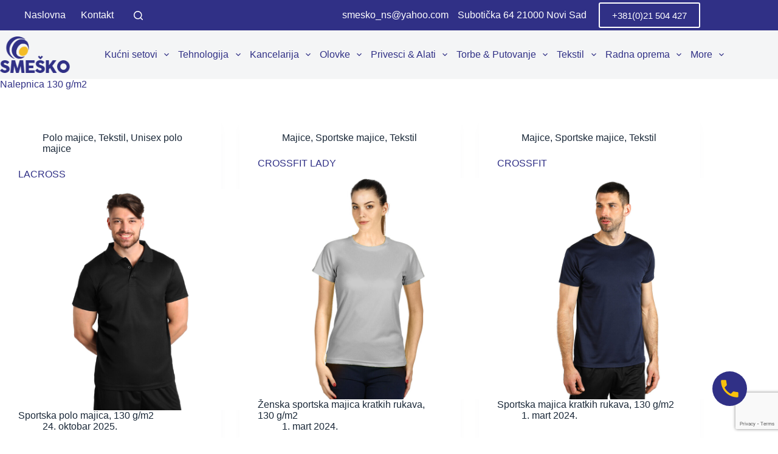

--- FILE ---
content_type: text/html; charset=UTF-8
request_url: https://smesko.rs/sticker/dg2sticker_130-g-m2-301/
body_size: 14977
content:
<!doctype html>
<html lang="sr-RS">
<head>
	
	<meta charset="UTF-8">
	<meta name="viewport" content="width=device-width, initial-scale=1, maximum-scale=5, viewport-fit=cover">
	<link rel="profile" href="https://gmpg.org/xfn/11">

	<title>130 g/m2 &#8211; Smesko.rs</title>
<meta name='robots' content='max-image-preview:large' />
	<style>img:is([sizes="auto" i], [sizes^="auto," i]) { contain-intrinsic-size: 3000px 1500px }</style>
	<link rel='dns-prefetch' href='//cdn.jsdelivr.net' />
<link rel="alternate" type="application/rss+xml" title="Smesko.rs &raquo; dovod" href="https://smesko.rs/feed/" />
<link rel="alternate" type="application/rss+xml" title="Smesko.rs &raquo; dovod komentara" href="https://smesko.rs/comments/feed/" />
<link rel="alternate" type="application/rss+xml" title="Smesko.rs &raquo; dovod za 130 g/m2 Nalepnica" href="https://smesko.rs/sticker/dg2sticker_130-g-m2-301/feed/" />
<link rel='stylesheet' id='blocksy-dynamic-global-css' href='https://smesko.rs/wp-content/uploads/blocksy/css/global.css?ver=69308' media='all' />
<link rel='stylesheet' id='wp-block-library-css' href='https://smesko.rs/wp-includes/css/dist/block-library/style.min.css?ver=6.8.3' media='all' />
<link rel='stylesheet' id='dg2_blocks-cgb-style-css-css' href='https://smesko.rs/wp-content/plugins/dg2-blocks/dist/blocks.style.build.css' media='all' />
<link rel='stylesheet' id='eedee-gutenslider-init-css' href='https://smesko.rs/wp-content/plugins/gutenslider/build/gutenslider-init.css?ver=1699912500' media='all' />
<style id='global-styles-inline-css'>
:root{--wp--preset--aspect-ratio--square: 1;--wp--preset--aspect-ratio--4-3: 4/3;--wp--preset--aspect-ratio--3-4: 3/4;--wp--preset--aspect-ratio--3-2: 3/2;--wp--preset--aspect-ratio--2-3: 2/3;--wp--preset--aspect-ratio--16-9: 16/9;--wp--preset--aspect-ratio--9-16: 9/16;--wp--preset--color--black: #000000;--wp--preset--color--cyan-bluish-gray: #abb8c3;--wp--preset--color--white: #ffffff;--wp--preset--color--pale-pink: #f78da7;--wp--preset--color--vivid-red: #cf2e2e;--wp--preset--color--luminous-vivid-orange: #ff6900;--wp--preset--color--luminous-vivid-amber: #fcb900;--wp--preset--color--light-green-cyan: #7bdcb5;--wp--preset--color--vivid-green-cyan: #00d084;--wp--preset--color--pale-cyan-blue: #8ed1fc;--wp--preset--color--vivid-cyan-blue: #0693e3;--wp--preset--color--vivid-purple: #9b51e0;--wp--preset--color--palette-color-1: var(--theme-palette-color-1, #303086);--wp--preset--color--palette-color-2: var(--theme-palette-color-2, #f3bc26);--wp--preset--color--palette-color-3: var(--theme-palette-color-3, #1a2838);--wp--preset--color--palette-color-4: var(--theme-palette-color-4, #303086);--wp--preset--color--palette-color-5: var(--theme-palette-color-5, #e8ebed);--wp--preset--color--palette-color-6: var(--theme-palette-color-6, #f4f5f6);--wp--preset--color--palette-color-7: var(--theme-palette-color-7, #FBFBFC);--wp--preset--color--palette-color-8: var(--theme-palette-color-8, #ffffff);--wp--preset--gradient--vivid-cyan-blue-to-vivid-purple: linear-gradient(135deg,rgba(6,147,227,1) 0%,rgb(155,81,224) 100%);--wp--preset--gradient--light-green-cyan-to-vivid-green-cyan: linear-gradient(135deg,rgb(122,220,180) 0%,rgb(0,208,130) 100%);--wp--preset--gradient--luminous-vivid-amber-to-luminous-vivid-orange: linear-gradient(135deg,rgba(252,185,0,1) 0%,rgba(255,105,0,1) 100%);--wp--preset--gradient--luminous-vivid-orange-to-vivid-red: linear-gradient(135deg,rgba(255,105,0,1) 0%,rgb(207,46,46) 100%);--wp--preset--gradient--very-light-gray-to-cyan-bluish-gray: linear-gradient(135deg,rgb(238,238,238) 0%,rgb(169,184,195) 100%);--wp--preset--gradient--cool-to-warm-spectrum: linear-gradient(135deg,rgb(74,234,220) 0%,rgb(151,120,209) 20%,rgb(207,42,186) 40%,rgb(238,44,130) 60%,rgb(251,105,98) 80%,rgb(254,248,76) 100%);--wp--preset--gradient--blush-light-purple: linear-gradient(135deg,rgb(255,206,236) 0%,rgb(152,150,240) 100%);--wp--preset--gradient--blush-bordeaux: linear-gradient(135deg,rgb(254,205,165) 0%,rgb(254,45,45) 50%,rgb(107,0,62) 100%);--wp--preset--gradient--luminous-dusk: linear-gradient(135deg,rgb(255,203,112) 0%,rgb(199,81,192) 50%,rgb(65,88,208) 100%);--wp--preset--gradient--pale-ocean: linear-gradient(135deg,rgb(255,245,203) 0%,rgb(182,227,212) 50%,rgb(51,167,181) 100%);--wp--preset--gradient--electric-grass: linear-gradient(135deg,rgb(202,248,128) 0%,rgb(113,206,126) 100%);--wp--preset--gradient--midnight: linear-gradient(135deg,rgb(2,3,129) 0%,rgb(40,116,252) 100%);--wp--preset--gradient--juicy-peach: linear-gradient(to right, #ffecd2 0%, #fcb69f 100%);--wp--preset--gradient--young-passion: linear-gradient(to right, #ff8177 0%, #ff867a 0%, #ff8c7f 21%, #f99185 52%, #cf556c 78%, #b12a5b 100%);--wp--preset--gradient--true-sunset: linear-gradient(to right, #fa709a 0%, #fee140 100%);--wp--preset--gradient--morpheus-den: linear-gradient(to top, #30cfd0 0%, #330867 100%);--wp--preset--gradient--plum-plate: linear-gradient(135deg, #667eea 0%, #764ba2 100%);--wp--preset--gradient--aqua-splash: linear-gradient(15deg, #13547a 0%, #80d0c7 100%);--wp--preset--gradient--love-kiss: linear-gradient(to top, #ff0844 0%, #ffb199 100%);--wp--preset--gradient--new-retrowave: linear-gradient(to top, #3b41c5 0%, #a981bb 49%, #ffc8a9 100%);--wp--preset--gradient--plum-bath: linear-gradient(to top, #cc208e 0%, #6713d2 100%);--wp--preset--gradient--high-flight: linear-gradient(to right, #0acffe 0%, #495aff 100%);--wp--preset--gradient--teen-party: linear-gradient(-225deg, #FF057C 0%, #8D0B93 50%, #321575 100%);--wp--preset--gradient--fabled-sunset: linear-gradient(-225deg, #231557 0%, #44107A 29%, #FF1361 67%, #FFF800 100%);--wp--preset--gradient--arielle-smile: radial-gradient(circle 248px at center, #16d9e3 0%, #30c7ec 47%, #46aef7 100%);--wp--preset--gradient--itmeo-branding: linear-gradient(180deg, #2af598 0%, #009efd 100%);--wp--preset--gradient--deep-blue: linear-gradient(to right, #6a11cb 0%, #2575fc 100%);--wp--preset--gradient--strong-bliss: linear-gradient(to right, #f78ca0 0%, #f9748f 19%, #fd868c 60%, #fe9a8b 100%);--wp--preset--gradient--sweet-period: linear-gradient(to top, #3f51b1 0%, #5a55ae 13%, #7b5fac 25%, #8f6aae 38%, #a86aa4 50%, #cc6b8e 62%, #f18271 75%, #f3a469 87%, #f7c978 100%);--wp--preset--gradient--purple-division: linear-gradient(to top, #7028e4 0%, #e5b2ca 100%);--wp--preset--gradient--cold-evening: linear-gradient(to top, #0c3483 0%, #a2b6df 100%, #6b8cce 100%, #a2b6df 100%);--wp--preset--gradient--mountain-rock: linear-gradient(to right, #868f96 0%, #596164 100%);--wp--preset--gradient--desert-hump: linear-gradient(to top, #c79081 0%, #dfa579 100%);--wp--preset--gradient--ethernal-constance: linear-gradient(to top, #09203f 0%, #537895 100%);--wp--preset--gradient--happy-memories: linear-gradient(-60deg, #ff5858 0%, #f09819 100%);--wp--preset--gradient--grown-early: linear-gradient(to top, #0ba360 0%, #3cba92 100%);--wp--preset--gradient--morning-salad: linear-gradient(-225deg, #B7F8DB 0%, #50A7C2 100%);--wp--preset--gradient--night-call: linear-gradient(-225deg, #AC32E4 0%, #7918F2 48%, #4801FF 100%);--wp--preset--gradient--mind-crawl: linear-gradient(-225deg, #473B7B 0%, #3584A7 51%, #30D2BE 100%);--wp--preset--gradient--angel-care: linear-gradient(-225deg, #FFE29F 0%, #FFA99F 48%, #FF719A 100%);--wp--preset--gradient--juicy-cake: linear-gradient(to top, #e14fad 0%, #f9d423 100%);--wp--preset--gradient--rich-metal: linear-gradient(to right, #d7d2cc 0%, #304352 100%);--wp--preset--gradient--mole-hall: linear-gradient(-20deg, #616161 0%, #9bc5c3 100%);--wp--preset--gradient--cloudy-knoxville: linear-gradient(120deg, #fdfbfb 0%, #ebedee 100%);--wp--preset--gradient--soft-grass: linear-gradient(to top, #c1dfc4 0%, #deecdd 100%);--wp--preset--gradient--saint-petersburg: linear-gradient(135deg, #f5f7fa 0%, #c3cfe2 100%);--wp--preset--gradient--everlasting-sky: linear-gradient(135deg, #fdfcfb 0%, #e2d1c3 100%);--wp--preset--gradient--kind-steel: linear-gradient(-20deg, #e9defa 0%, #fbfcdb 100%);--wp--preset--gradient--over-sun: linear-gradient(60deg, #abecd6 0%, #fbed96 100%);--wp--preset--gradient--premium-white: linear-gradient(to top, #d5d4d0 0%, #d5d4d0 1%, #eeeeec 31%, #efeeec 75%, #e9e9e7 100%);--wp--preset--gradient--clean-mirror: linear-gradient(45deg, #93a5cf 0%, #e4efe9 100%);--wp--preset--gradient--wild-apple: linear-gradient(to top, #d299c2 0%, #fef9d7 100%);--wp--preset--gradient--snow-again: linear-gradient(to top, #e6e9f0 0%, #eef1f5 100%);--wp--preset--gradient--confident-cloud: linear-gradient(to top, #dad4ec 0%, #dad4ec 1%, #f3e7e9 100%);--wp--preset--gradient--glass-water: linear-gradient(to top, #dfe9f3 0%, white 100%);--wp--preset--gradient--perfect-white: linear-gradient(-225deg, #E3FDF5 0%, #FFE6FA 100%);--wp--preset--font-size--small: 13px;--wp--preset--font-size--medium: 20px;--wp--preset--font-size--large: clamp(22px, 1.375rem + ((1vw - 3.2px) * 0.625), 30px);--wp--preset--font-size--x-large: clamp(30px, 1.875rem + ((1vw - 3.2px) * 1.563), 50px);--wp--preset--font-size--xx-large: clamp(45px, 2.813rem + ((1vw - 3.2px) * 2.734), 80px);--wp--preset--spacing--20: 0.44rem;--wp--preset--spacing--30: 0.67rem;--wp--preset--spacing--40: 1rem;--wp--preset--spacing--50: 1.5rem;--wp--preset--spacing--60: 2.25rem;--wp--preset--spacing--70: 3.38rem;--wp--preset--spacing--80: 5.06rem;--wp--preset--shadow--natural: 6px 6px 9px rgba(0, 0, 0, 0.2);--wp--preset--shadow--deep: 12px 12px 50px rgba(0, 0, 0, 0.4);--wp--preset--shadow--sharp: 6px 6px 0px rgba(0, 0, 0, 0.2);--wp--preset--shadow--outlined: 6px 6px 0px -3px rgba(255, 255, 255, 1), 6px 6px rgba(0, 0, 0, 1);--wp--preset--shadow--crisp: 6px 6px 0px rgba(0, 0, 0, 1);}:root { --wp--style--global--content-size: var(--theme-block-max-width);--wp--style--global--wide-size: var(--theme-block-wide-max-width); }:where(body) { margin: 0; }.wp-site-blocks > .alignleft { float: left; margin-right: 2em; }.wp-site-blocks > .alignright { float: right; margin-left: 2em; }.wp-site-blocks > .aligncenter { justify-content: center; margin-left: auto; margin-right: auto; }:where(.wp-site-blocks) > * { margin-block-start: var(--theme-content-spacing); margin-block-end: 0; }:where(.wp-site-blocks) > :first-child { margin-block-start: 0; }:where(.wp-site-blocks) > :last-child { margin-block-end: 0; }:root { --wp--style--block-gap: var(--theme-content-spacing); }:root :where(.is-layout-flow) > :first-child{margin-block-start: 0;}:root :where(.is-layout-flow) > :last-child{margin-block-end: 0;}:root :where(.is-layout-flow) > *{margin-block-start: var(--theme-content-spacing);margin-block-end: 0;}:root :where(.is-layout-constrained) > :first-child{margin-block-start: 0;}:root :where(.is-layout-constrained) > :last-child{margin-block-end: 0;}:root :where(.is-layout-constrained) > *{margin-block-start: var(--theme-content-spacing);margin-block-end: 0;}:root :where(.is-layout-flex){gap: var(--theme-content-spacing);}:root :where(.is-layout-grid){gap: var(--theme-content-spacing);}.is-layout-flow > .alignleft{float: left;margin-inline-start: 0;margin-inline-end: 2em;}.is-layout-flow > .alignright{float: right;margin-inline-start: 2em;margin-inline-end: 0;}.is-layout-flow > .aligncenter{margin-left: auto !important;margin-right: auto !important;}.is-layout-constrained > .alignleft{float: left;margin-inline-start: 0;margin-inline-end: 2em;}.is-layout-constrained > .alignright{float: right;margin-inline-start: 2em;margin-inline-end: 0;}.is-layout-constrained > .aligncenter{margin-left: auto !important;margin-right: auto !important;}.is-layout-constrained > :where(:not(.alignleft):not(.alignright):not(.alignfull)){max-width: var(--wp--style--global--content-size);margin-left: auto !important;margin-right: auto !important;}.is-layout-constrained > .alignwide{max-width: var(--wp--style--global--wide-size);}body .is-layout-flex{display: flex;}.is-layout-flex{flex-wrap: wrap;align-items: center;}.is-layout-flex > :is(*, div){margin: 0;}body .is-layout-grid{display: grid;}.is-layout-grid > :is(*, div){margin: 0;}body{padding-top: 0px;padding-right: 0px;padding-bottom: 0px;padding-left: 0px;}.has-black-color{color: var(--wp--preset--color--black) !important;}.has-cyan-bluish-gray-color{color: var(--wp--preset--color--cyan-bluish-gray) !important;}.has-white-color{color: var(--wp--preset--color--white) !important;}.has-pale-pink-color{color: var(--wp--preset--color--pale-pink) !important;}.has-vivid-red-color{color: var(--wp--preset--color--vivid-red) !important;}.has-luminous-vivid-orange-color{color: var(--wp--preset--color--luminous-vivid-orange) !important;}.has-luminous-vivid-amber-color{color: var(--wp--preset--color--luminous-vivid-amber) !important;}.has-light-green-cyan-color{color: var(--wp--preset--color--light-green-cyan) !important;}.has-vivid-green-cyan-color{color: var(--wp--preset--color--vivid-green-cyan) !important;}.has-pale-cyan-blue-color{color: var(--wp--preset--color--pale-cyan-blue) !important;}.has-vivid-cyan-blue-color{color: var(--wp--preset--color--vivid-cyan-blue) !important;}.has-vivid-purple-color{color: var(--wp--preset--color--vivid-purple) !important;}.has-palette-color-1-color{color: var(--wp--preset--color--palette-color-1) !important;}.has-palette-color-2-color{color: var(--wp--preset--color--palette-color-2) !important;}.has-palette-color-3-color{color: var(--wp--preset--color--palette-color-3) !important;}.has-palette-color-4-color{color: var(--wp--preset--color--palette-color-4) !important;}.has-palette-color-5-color{color: var(--wp--preset--color--palette-color-5) !important;}.has-palette-color-6-color{color: var(--wp--preset--color--palette-color-6) !important;}.has-palette-color-7-color{color: var(--wp--preset--color--palette-color-7) !important;}.has-palette-color-8-color{color: var(--wp--preset--color--palette-color-8) !important;}.has-black-background-color{background-color: var(--wp--preset--color--black) !important;}.has-cyan-bluish-gray-background-color{background-color: var(--wp--preset--color--cyan-bluish-gray) !important;}.has-white-background-color{background-color: var(--wp--preset--color--white) !important;}.has-pale-pink-background-color{background-color: var(--wp--preset--color--pale-pink) !important;}.has-vivid-red-background-color{background-color: var(--wp--preset--color--vivid-red) !important;}.has-luminous-vivid-orange-background-color{background-color: var(--wp--preset--color--luminous-vivid-orange) !important;}.has-luminous-vivid-amber-background-color{background-color: var(--wp--preset--color--luminous-vivid-amber) !important;}.has-light-green-cyan-background-color{background-color: var(--wp--preset--color--light-green-cyan) !important;}.has-vivid-green-cyan-background-color{background-color: var(--wp--preset--color--vivid-green-cyan) !important;}.has-pale-cyan-blue-background-color{background-color: var(--wp--preset--color--pale-cyan-blue) !important;}.has-vivid-cyan-blue-background-color{background-color: var(--wp--preset--color--vivid-cyan-blue) !important;}.has-vivid-purple-background-color{background-color: var(--wp--preset--color--vivid-purple) !important;}.has-palette-color-1-background-color{background-color: var(--wp--preset--color--palette-color-1) !important;}.has-palette-color-2-background-color{background-color: var(--wp--preset--color--palette-color-2) !important;}.has-palette-color-3-background-color{background-color: var(--wp--preset--color--palette-color-3) !important;}.has-palette-color-4-background-color{background-color: var(--wp--preset--color--palette-color-4) !important;}.has-palette-color-5-background-color{background-color: var(--wp--preset--color--palette-color-5) !important;}.has-palette-color-6-background-color{background-color: var(--wp--preset--color--palette-color-6) !important;}.has-palette-color-7-background-color{background-color: var(--wp--preset--color--palette-color-7) !important;}.has-palette-color-8-background-color{background-color: var(--wp--preset--color--palette-color-8) !important;}.has-black-border-color{border-color: var(--wp--preset--color--black) !important;}.has-cyan-bluish-gray-border-color{border-color: var(--wp--preset--color--cyan-bluish-gray) !important;}.has-white-border-color{border-color: var(--wp--preset--color--white) !important;}.has-pale-pink-border-color{border-color: var(--wp--preset--color--pale-pink) !important;}.has-vivid-red-border-color{border-color: var(--wp--preset--color--vivid-red) !important;}.has-luminous-vivid-orange-border-color{border-color: var(--wp--preset--color--luminous-vivid-orange) !important;}.has-luminous-vivid-amber-border-color{border-color: var(--wp--preset--color--luminous-vivid-amber) !important;}.has-light-green-cyan-border-color{border-color: var(--wp--preset--color--light-green-cyan) !important;}.has-vivid-green-cyan-border-color{border-color: var(--wp--preset--color--vivid-green-cyan) !important;}.has-pale-cyan-blue-border-color{border-color: var(--wp--preset--color--pale-cyan-blue) !important;}.has-vivid-cyan-blue-border-color{border-color: var(--wp--preset--color--vivid-cyan-blue) !important;}.has-vivid-purple-border-color{border-color: var(--wp--preset--color--vivid-purple) !important;}.has-palette-color-1-border-color{border-color: var(--wp--preset--color--palette-color-1) !important;}.has-palette-color-2-border-color{border-color: var(--wp--preset--color--palette-color-2) !important;}.has-palette-color-3-border-color{border-color: var(--wp--preset--color--palette-color-3) !important;}.has-palette-color-4-border-color{border-color: var(--wp--preset--color--palette-color-4) !important;}.has-palette-color-5-border-color{border-color: var(--wp--preset--color--palette-color-5) !important;}.has-palette-color-6-border-color{border-color: var(--wp--preset--color--palette-color-6) !important;}.has-palette-color-7-border-color{border-color: var(--wp--preset--color--palette-color-7) !important;}.has-palette-color-8-border-color{border-color: var(--wp--preset--color--palette-color-8) !important;}.has-vivid-cyan-blue-to-vivid-purple-gradient-background{background: var(--wp--preset--gradient--vivid-cyan-blue-to-vivid-purple) !important;}.has-light-green-cyan-to-vivid-green-cyan-gradient-background{background: var(--wp--preset--gradient--light-green-cyan-to-vivid-green-cyan) !important;}.has-luminous-vivid-amber-to-luminous-vivid-orange-gradient-background{background: var(--wp--preset--gradient--luminous-vivid-amber-to-luminous-vivid-orange) !important;}.has-luminous-vivid-orange-to-vivid-red-gradient-background{background: var(--wp--preset--gradient--luminous-vivid-orange-to-vivid-red) !important;}.has-very-light-gray-to-cyan-bluish-gray-gradient-background{background: var(--wp--preset--gradient--very-light-gray-to-cyan-bluish-gray) !important;}.has-cool-to-warm-spectrum-gradient-background{background: var(--wp--preset--gradient--cool-to-warm-spectrum) !important;}.has-blush-light-purple-gradient-background{background: var(--wp--preset--gradient--blush-light-purple) !important;}.has-blush-bordeaux-gradient-background{background: var(--wp--preset--gradient--blush-bordeaux) !important;}.has-luminous-dusk-gradient-background{background: var(--wp--preset--gradient--luminous-dusk) !important;}.has-pale-ocean-gradient-background{background: var(--wp--preset--gradient--pale-ocean) !important;}.has-electric-grass-gradient-background{background: var(--wp--preset--gradient--electric-grass) !important;}.has-midnight-gradient-background{background: var(--wp--preset--gradient--midnight) !important;}.has-juicy-peach-gradient-background{background: var(--wp--preset--gradient--juicy-peach) !important;}.has-young-passion-gradient-background{background: var(--wp--preset--gradient--young-passion) !important;}.has-true-sunset-gradient-background{background: var(--wp--preset--gradient--true-sunset) !important;}.has-morpheus-den-gradient-background{background: var(--wp--preset--gradient--morpheus-den) !important;}.has-plum-plate-gradient-background{background: var(--wp--preset--gradient--plum-plate) !important;}.has-aqua-splash-gradient-background{background: var(--wp--preset--gradient--aqua-splash) !important;}.has-love-kiss-gradient-background{background: var(--wp--preset--gradient--love-kiss) !important;}.has-new-retrowave-gradient-background{background: var(--wp--preset--gradient--new-retrowave) !important;}.has-plum-bath-gradient-background{background: var(--wp--preset--gradient--plum-bath) !important;}.has-high-flight-gradient-background{background: var(--wp--preset--gradient--high-flight) !important;}.has-teen-party-gradient-background{background: var(--wp--preset--gradient--teen-party) !important;}.has-fabled-sunset-gradient-background{background: var(--wp--preset--gradient--fabled-sunset) !important;}.has-arielle-smile-gradient-background{background: var(--wp--preset--gradient--arielle-smile) !important;}.has-itmeo-branding-gradient-background{background: var(--wp--preset--gradient--itmeo-branding) !important;}.has-deep-blue-gradient-background{background: var(--wp--preset--gradient--deep-blue) !important;}.has-strong-bliss-gradient-background{background: var(--wp--preset--gradient--strong-bliss) !important;}.has-sweet-period-gradient-background{background: var(--wp--preset--gradient--sweet-period) !important;}.has-purple-division-gradient-background{background: var(--wp--preset--gradient--purple-division) !important;}.has-cold-evening-gradient-background{background: var(--wp--preset--gradient--cold-evening) !important;}.has-mountain-rock-gradient-background{background: var(--wp--preset--gradient--mountain-rock) !important;}.has-desert-hump-gradient-background{background: var(--wp--preset--gradient--desert-hump) !important;}.has-ethernal-constance-gradient-background{background: var(--wp--preset--gradient--ethernal-constance) !important;}.has-happy-memories-gradient-background{background: var(--wp--preset--gradient--happy-memories) !important;}.has-grown-early-gradient-background{background: var(--wp--preset--gradient--grown-early) !important;}.has-morning-salad-gradient-background{background: var(--wp--preset--gradient--morning-salad) !important;}.has-night-call-gradient-background{background: var(--wp--preset--gradient--night-call) !important;}.has-mind-crawl-gradient-background{background: var(--wp--preset--gradient--mind-crawl) !important;}.has-angel-care-gradient-background{background: var(--wp--preset--gradient--angel-care) !important;}.has-juicy-cake-gradient-background{background: var(--wp--preset--gradient--juicy-cake) !important;}.has-rich-metal-gradient-background{background: var(--wp--preset--gradient--rich-metal) !important;}.has-mole-hall-gradient-background{background: var(--wp--preset--gradient--mole-hall) !important;}.has-cloudy-knoxville-gradient-background{background: var(--wp--preset--gradient--cloudy-knoxville) !important;}.has-soft-grass-gradient-background{background: var(--wp--preset--gradient--soft-grass) !important;}.has-saint-petersburg-gradient-background{background: var(--wp--preset--gradient--saint-petersburg) !important;}.has-everlasting-sky-gradient-background{background: var(--wp--preset--gradient--everlasting-sky) !important;}.has-kind-steel-gradient-background{background: var(--wp--preset--gradient--kind-steel) !important;}.has-over-sun-gradient-background{background: var(--wp--preset--gradient--over-sun) !important;}.has-premium-white-gradient-background{background: var(--wp--preset--gradient--premium-white) !important;}.has-clean-mirror-gradient-background{background: var(--wp--preset--gradient--clean-mirror) !important;}.has-wild-apple-gradient-background{background: var(--wp--preset--gradient--wild-apple) !important;}.has-snow-again-gradient-background{background: var(--wp--preset--gradient--snow-again) !important;}.has-confident-cloud-gradient-background{background: var(--wp--preset--gradient--confident-cloud) !important;}.has-glass-water-gradient-background{background: var(--wp--preset--gradient--glass-water) !important;}.has-perfect-white-gradient-background{background: var(--wp--preset--gradient--perfect-white) !important;}.has-small-font-size{font-size: var(--wp--preset--font-size--small) !important;}.has-medium-font-size{font-size: var(--wp--preset--font-size--medium) !important;}.has-large-font-size{font-size: var(--wp--preset--font-size--large) !important;}.has-x-large-font-size{font-size: var(--wp--preset--font-size--x-large) !important;}.has-xx-large-font-size{font-size: var(--wp--preset--font-size--xx-large) !important;}
:root :where(.wp-block-pullquote){font-size: clamp(0.984em, 0.984rem + ((1vw - 0.2em) * 0.645), 1.5em);line-height: 1.6;}
</style>
<link rel='stylesheet' id='contact-form-7-css' href='https://smesko.rs/wp-content/plugins/contact-form-7/includes/css/styles.css?ver=6.0.6' media='all' />
<link rel='stylesheet' id='shortcodes-css' href='https://smesko.rs/wp-content/plugins/dg2_new/front/shortcodes/scstyles.css?ver=1.0.0' media='all' />
<link rel='stylesheet' id='owl-css' href='https://smesko.rs/wp-content/plugins/dg2_new/front/assets/css/owl.css?ver=2.3.0' media='all' />
<link rel='stylesheet' id='bootstrap-css' href='https://cdn.jsdelivr.net/npm/bootstrap@4.6.0/dist/css/bootstrap.min.css?ver=4.6.0' media='all' />
<link rel='stylesheet' id='stil_css-css' href='https://smesko.rs/wp-content/plugins/dg2_new/front/assets/css/dg2-main-front.css?ver=6.8.3' media='all' />
<link rel='stylesheet' id='dg2pb_style-css' href='https://smesko.rs/wp-content/plugins/small-phone-button-basic/assets/styles.css?ver=1.1.3' media='all' />
<link rel='stylesheet' id='parent-style-css' href='https://smesko.rs/wp-content/themes/blocksy/style.css?ver=6.8.3' media='all' />
<link rel='stylesheet' id='child-style-css' href='https://smesko.rs/wp-content/themes/blocksy-child/inc/dg2-css.css?ver=6.8.3' media='all' />
<link rel='stylesheet' id='ct-main-styles-css' href='https://smesko.rs/wp-content/themes/blocksy/static/bundle/main.min.css?ver=2.0.98' media='all' />
<link rel='stylesheet' id='ct-page-title-styles-css' href='https://smesko.rs/wp-content/themes/blocksy/static/bundle/page-title.min.css?ver=2.0.98' media='all' />
<link rel='stylesheet' id='ct-cf-7-styles-css' href='https://smesko.rs/wp-content/themes/blocksy/static/bundle/cf-7.min.css?ver=2.0.98' media='all' />
<script src="https://smesko.rs/wp-includes/js/jquery/jquery.min.js?ver=3.7.1" id="jquery-core-js"></script>
<script src="https://smesko.rs/wp-includes/js/jquery/jquery-migrate.min.js?ver=3.4.1" id="jquery-migrate-js"></script>
<link rel="https://api.w.org/" href="https://smesko.rs/wp-json/" /><link rel="alternate" title="JSON" type="application/json" href="https://smesko.rs/wp-json/wp/v2/dg2sticker/442" /><link rel="EditURI" type="application/rsd+xml" title="RSD" href="https://smesko.rs/xmlrpc.php?rsd" />
<meta name="generator" content="WordPress 6.8.3" />
<noscript><link rel='stylesheet' href='https://smesko.rs/wp-content/themes/blocksy/static/bundle/no-scripts.min.css' type='text/css'></noscript>
<link rel="icon" href="https://smesko.rs/wp-content/uploads/2021/10/cropped-smeskodoo-32x32-1.png" sizes="32x32" />
<link rel="icon" href="https://smesko.rs/wp-content/uploads/2021/10/cropped-smeskodoo-32x32-1.png" sizes="192x192" />
<link rel="apple-touch-icon" href="https://smesko.rs/wp-content/uploads/2021/10/cropped-smeskodoo-32x32-1.png" />
<meta name="msapplication-TileImage" content="https://smesko.rs/wp-content/uploads/2021/10/cropped-smeskodoo-32x32-1.png" />
	</head>


<body class="archive tax-dg2sticker term-dg2sticker_130-g-m2-301 term-442 wp-custom-logo wp-embed-responsive wp-theme-blocksy wp-child-theme-blocksy-child" data-link="type-2" data-prefix="dg2_model_archive" data-header="type-1" data-footer="type-1">

<a class="skip-link screen-reader-text" href="#main">Skip to content</a><div class="ct-drawer-canvas" data-location="start">
		<div id="search-modal" class="ct-panel" data-behaviour="modal" aria-label="Search modal" inert>
			<div class="ct-panel-actions">
				<button class="ct-toggle-close" data-type="type-1" aria-label="Close search modal">
					<svg class="ct-icon" width="12" height="12" viewBox="0 0 15 15"><path d="M1 15a1 1 0 01-.71-.29 1 1 0 010-1.41l5.8-5.8-5.8-5.8A1 1 0 011.7.29l5.8 5.8 5.8-5.8a1 1 0 011.41 1.41l-5.8 5.8 5.8 5.8a1 1 0 01-1.41 1.41l-5.8-5.8-5.8 5.8A1 1 0 011 15z"/></svg>				</button>
			</div>

			<div class="ct-panel-content">
				

<form role="search" method="get" class="ct-search-form"  action="https://smesko.rs/" aria-haspopup="listbox" data-live-results="thumbs">

	<input type="search" class="modal-field" placeholder="Pretraga proizvoda" value="" name="s" autocomplete="off" title="Search for..." aria-label="Search for...">

	<div class="ct-search-form-controls">
		
		<button type="submit" class="wp-element-button" data-button="icon" aria-label="Search button">
			<svg class="ct-icon ct-search-button-content" aria-hidden="true" width="15" height="15" viewBox="0 0 15 15"><path d="M14.8,13.7L12,11c0.9-1.2,1.5-2.6,1.5-4.2c0-3.7-3-6.8-6.8-6.8S0,3,0,6.8s3,6.8,6.8,6.8c1.6,0,3.1-0.6,4.2-1.5l2.8,2.8c0.1,0.1,0.3,0.2,0.5,0.2s0.4-0.1,0.5-0.2C15.1,14.5,15.1,14,14.8,13.7z M1.5,6.8c0-2.9,2.4-5.2,5.2-5.2S12,3.9,12,6.8S9.6,12,6.8,12S1.5,9.6,1.5,6.8z"/></svg>
			<span class="ct-ajax-loader">
				<svg viewBox="0 0 24 24">
					<circle cx="12" cy="12" r="10" opacity="0.2" fill="none" stroke="currentColor" stroke-miterlimit="10" stroke-width="2"/>

					<path d="m12,2c5.52,0,10,4.48,10,10" fill="none" stroke="currentColor" stroke-linecap="round" stroke-miterlimit="10" stroke-width="2">
						<animateTransform
							attributeName="transform"
							attributeType="XML"
							type="rotate"
							dur="0.6s"
							from="0 12 12"
							to="360 12 12"
							repeatCount="indefinite"
						/>
					</path>
				</svg>
			</span>
		</button>

		
					<input type="hidden" name="ct_post_type" value="post:page:dg2_model:dg2_proizvod">
		
		

		<input type="hidden" value="cee6cdf4a0" class="ct-live-results-nonce">	</div>

			<div class="screen-reader-text" aria-live="polite" role="status">
			No results		</div>
	
</form>


			</div>
		</div>

		<div id="offcanvas" class="ct-panel ct-header" data-behaviour="right-side" aria-label="Offcanvas modal" inert=""><div class="ct-panel-inner">
		<div class="ct-panel-actions">
			
			<button class="ct-toggle-close" data-type="type-1" aria-label="Close drawer">
				<svg class="ct-icon" width="12" height="12" viewBox="0 0 15 15"><path d="M1 15a1 1 0 01-.71-.29 1 1 0 010-1.41l5.8-5.8-5.8-5.8A1 1 0 011.7.29l5.8 5.8 5.8-5.8a1 1 0 011.41 1.41l-5.8 5.8 5.8 5.8a1 1 0 01-1.41 1.41l-5.8-5.8-5.8 5.8A1 1 0 011 15z"/></svg>
			</button>
		</div>
		<div class="ct-panel-content" data-device="desktop"><div class="ct-panel-content-inner"></div></div><div class="ct-panel-content" data-device="mobile"><div class="ct-panel-content-inner">
<nav
	class="mobile-menu menu-container has-submenu"
	data-id="mobile-menu" data-interaction="click" data-toggle-type="type-1" data-submenu-dots="yes"	aria-label="MobilniSr">

	<ul id="menu-mobilnisr" class=""><li id="menu-item-2662" class="menu-item menu-item-type-post_type menu-item-object-page menu-item-home menu-item-2662"><a href="https://smesko.rs/" class="ct-menu-link">Naslovna</a></li>
</li></li></li></li></li></li></li></li></li></li><li class="menu-item  menu-item-has-children "><span class="ct-sub-menu-parent"><a href="https://smesko.rs/category/kucni-setovi/" class="ct-menu-link">Kućni setovi</a><button class="ct-toggle-dropdown-mobile" aria-label="Expand dropdown menu" ><svg class="ct-icon toggle-icon-1" width="15" height="15" viewBox="0 0 15 15" aria-label="Menu dropdown icon"><path d="M3.9,5.1l3.6,3.6l3.6-3.6l1.4,0.7l-5,5l-5-5L3.9,5.1z"></path></svg></button></span><ul class="sub-menu"><li class="menu-item  menu-item-has-children "><span class="ct-sub-menu-parent"><a href="https://smesko.rs/category/kucni-setovi/solje/" class="ct-menu-link">Šolje</a><button class="ct-toggle-dropdown-mobile" aria-label="Expand dropdown menu" ><svg class="ct-icon toggle-icon-1" width="15" height="15" viewBox="0 0 15 15" aria-label="Menu dropdown icon"><path d="M3.9,5.1l3.6,3.6l3.6-3.6l1.4,0.7l-5,5l-5-5L3.9,5.1z"></path></svg></button></span><ul class="sub-menu"><li class="menu-item" ><a href="https://smesko.rs/category/kucni-setovi/solje/keramicke-solje/" class="ct-menu-link">Keramičke šolje</a></li><li class="menu-item" ><a href="https://smesko.rs/category/kucni-setovi/solje/staklene-solje/" class="ct-menu-link">Staklene šolje</a></li><li class="menu-item" ><a href="https://smesko.rs/category/kucni-setovi/solje/metalne-solje/" class="ct-menu-link">Metalne šolje</a></li></ul><li class="menu-item  menu-item-has-children "><span class="ct-sub-menu-parent"><a href="https://smesko.rs/category/kucni-setovi/boce/" class="ct-menu-link">Boce</a><button class="ct-toggle-dropdown-mobile" aria-label="Expand dropdown menu" ><svg class="ct-icon toggle-icon-1" width="15" height="15" viewBox="0 0 15 15" aria-label="Menu dropdown icon"><path d="M3.9,5.1l3.6,3.6l3.6-3.6l1.4,0.7l-5,5l-5-5L3.9,5.1z"></path></svg></button></span><ul class="sub-menu"><li class="menu-item" ><a href="https://smesko.rs/category/kucni-setovi/boce/metalne-boce/" class="ct-menu-link">Metalne boce</a></li><li class="menu-item" ><a href="https://smesko.rs/category/kucni-setovi/boce/staklene-boce/" class="ct-menu-link">Staklene boce</a></li><li class="menu-item" ><a href="https://smesko.rs/category/kucni-setovi/boce/plasticne-boce/" class="ct-menu-link">Plastične boce</a></li></ul><li class="menu-item" ><a href="https://smesko.rs/category/kucni-setovi/termosi/" class="ct-menu-link">Termosi</a></li><ul class="sub-menu"></ul><li class="menu-item  menu-item-has-children "><span class="ct-sub-menu-parent"><a href="https://smesko.rs/category/kucni-setovi/kuhinjski-pribor/" class="ct-menu-link">Kuhinjski pribor</a><button class="ct-toggle-dropdown-mobile" aria-label="Expand dropdown menu" ><svg class="ct-icon toggle-icon-1" width="15" height="15" viewBox="0 0 15 15" aria-label="Menu dropdown icon"><path d="M3.9,5.1l3.6,3.6l3.6-3.6l1.4,0.7l-5,5l-5-5L3.9,5.1z"></path></svg></button></span><ul class="sub-menu"><li class="menu-item" ><a href="https://smesko.rs/category/kucni-setovi/kuhinjski-pribor/kuhinjski-setovi/" class="ct-menu-link">Kuhinjski setovi</a></li><li class="menu-item" ><a href="https://smesko.rs/category/kucni-setovi/kuhinjski-pribor/posude/" class="ct-menu-link">Posude</a></li><li class="menu-item" ><a href="https://smesko.rs/category/kucni-setovi/kuhinjski-pribor/pepeljare/" class="ct-menu-link">Pepeljare</a></li><li class="menu-item" ><a href="https://smesko.rs/category/kucni-setovi/kuhinjski-pribor/otvaraci-za-flase/" class="ct-menu-link">Otvarači za flaše</a></li><li class="menu-item" ><a href="https://smesko.rs/category/kucni-setovi/kuhinjski-pribor/magneti/" class="ct-menu-link">Magneti</a></li><li class="menu-item" ><a href="https://smesko.rs/category/kucni-setovi/kuhinjski-pribor/podmetaci/" class="ct-menu-link">Podmetači</a></li></ul><li class="menu-item" ><a href="https://smesko.rs/category/kucni-setovi/vinski-setovi/" class="ct-menu-link">Vinski setovi</a></li><ul class="sub-menu"></ul><li class="menu-item" ><a href="https://smesko.rs/category/kucni-setovi/sport-i-zabava/" class="ct-menu-link">Sport i zabava</a></li><ul class="sub-menu"></ul><li class="menu-item" ><a href="https://smesko.rs/category/kucni-setovi/lepota/" class="ct-menu-link">Lepota</a></li><ul class="sub-menu"></ul><li class="menu-item  menu-item-has-children "><span class="ct-sub-menu-parent"><a href="https://smesko.rs/category/kucni-setovi/zdravlje-i-zastita/" class="ct-menu-link">Zdravlje i zaštita</a><button class="ct-toggle-dropdown-mobile" aria-label="Expand dropdown menu" ><svg class="ct-icon toggle-icon-1" width="15" height="15" viewBox="0 0 15 15" aria-label="Menu dropdown icon"><path d="M3.9,5.1l3.6,3.6l3.6-3.6l1.4,0.7l-5,5l-5-5L3.9,5.1z"></path></svg></button></span><ul class="sub-menu"><li class="menu-item" ><a href="https://smesko.rs/category/kucni-setovi/zdravlje-i-zastita/bocice-i-zatvaraci/" class="ct-menu-link">Bočice i zatvarači</a></li></ul><li class="menu-item  menu-item-has-children "><span class="ct-sub-menu-parent"><a href="https://smesko.rs/category/kucni-setovi/upaljaci/" class="ct-menu-link">Upaljači</a><button class="ct-toggle-dropdown-mobile" aria-label="Expand dropdown menu" ><svg class="ct-icon toggle-icon-1" width="15" height="15" viewBox="0 0 15 15" aria-label="Menu dropdown icon"><path d="M3.9,5.1l3.6,3.6l3.6-3.6l1.4,0.7l-5,5l-5-5L3.9,5.1z"></path></svg></button></span><ul class="sub-menu"><li class="menu-item" ><a href="https://smesko.rs/category/kucni-setovi/upaljaci/plasticni-upaljaci/" class="ct-menu-link">Plastični upaljači</a></li><li class="menu-item" ><a href="https://smesko.rs/category/kucni-setovi/upaljaci/metalni-upaljaci/" class="ct-menu-link">Metalni upaljači</a></li><li class="menu-item" ><a href="https://smesko.rs/category/kucni-setovi/upaljaci/oprema-za-cigare/" class="ct-menu-link">Oprema za cigare</a></li></ul></li></ul></li></li></li></li></li></li></li></li></li></li></li></li></li></li></li></li></li></li></li></li></li></li></li></li></li></li></li></li></li></li></li></li></li></li></li></li></li></li></li></li></li></li></li></li></li></li></li></li><li class="menu-item  menu-item-has-children "><span class="ct-sub-menu-parent"><a href="https://smesko.rs/category/tehnologija/" class="ct-menu-link">Tehnologija</a><button class="ct-toggle-dropdown-mobile" aria-label="Expand dropdown menu" ><svg class="ct-icon toggle-icon-1" width="15" height="15" viewBox="0 0 15 15" aria-label="Menu dropdown icon"><path d="M3.9,5.1l3.6,3.6l3.6-3.6l1.4,0.7l-5,5l-5-5L3.9,5.1z"></path></svg></button></span><ul class="sub-menu"><li class="menu-item" ><a href="https://smesko.rs/category/tehnologija/pomocne-baterije/" class="ct-menu-link">Pomoćne baterije</a></li><ul class="sub-menu"></ul><li class="menu-item  menu-item-has-children "><span class="ct-sub-menu-parent"><a href="https://smesko.rs/category/tehnologija/audio-uredjaji/" class="ct-menu-link">Audio uređaji</a><button class="ct-toggle-dropdown-mobile" aria-label="Expand dropdown menu" ><svg class="ct-icon toggle-icon-1" width="15" height="15" viewBox="0 0 15 15" aria-label="Menu dropdown icon"><path d="M3.9,5.1l3.6,3.6l3.6-3.6l1.4,0.7l-5,5l-5-5L3.9,5.1z"></path></svg></button></span><ul class="sub-menu"><li class="menu-item" ><a href="https://smesko.rs/category/tehnologija/audio-uredjaji/zvucnici/" class="ct-menu-link">Zvučnici</a></li><li class="menu-item" ><a href="https://smesko.rs/category/tehnologija/audio-uredjaji/slusalice/" class="ct-menu-link">Slušalice</a></li><li class="menu-item" ><a href="https://smesko.rs/category/tehnologija/audio-uredjaji/slusalice-bubice/" class="ct-menu-link">Slušalice bubice</a></li></ul><li class="menu-item" ><a href="https://smesko.rs/category/tehnologija/auto-oprema/" class="ct-menu-link">Auto oprema</a></li><ul class="sub-menu"></ul><li class="menu-item" ><a href="https://smesko.rs/category/tehnologija/gedzeti/" class="ct-menu-link">Gedžeti</a></li><ul class="sub-menu"></ul><li class="menu-item  menu-item-has-children "><span class="ct-sub-menu-parent"><a href="https://smesko.rs/category/tehnologija/usb/" class="ct-menu-link">USB</a><button class="ct-toggle-dropdown-mobile" aria-label="Expand dropdown menu" ><svg class="ct-icon toggle-icon-1" width="15" height="15" viewBox="0 0 15 15" aria-label="Menu dropdown icon"><path d="M3.9,5.1l3.6,3.6l3.6-3.6l1.4,0.7l-5,5l-5-5L3.9,5.1z"></path></svg></button></span><ul class="sub-menu"><li class="menu-item" ><a href="https://smesko.rs/category/tehnologija/usb/usb-sr/" class="ct-menu-link">USB</a></li><li class="menu-item" ><a href="https://smesko.rs/category/tehnologija/usb/ssd/" class="ct-menu-link">SSD</a></li></ul><li class="menu-item" ><a href="https://smesko.rs/category/tehnologija/bezicni-punjaci/" class="ct-menu-link">Bežični punjači</a></li><ul class="sub-menu"></ul><li class="menu-item" ><a href="https://smesko.rs/category/tehnologija/usb-kablovi/" class="ct-menu-link">USB kablovi</a></li><ul class="sub-menu"></ul><li class="menu-item" ><a href="https://smesko.rs/category/tehnologija/pametni-satovi/" class="ct-menu-link">Pametni satovi</a></li><ul class="sub-menu"></ul><li class="menu-item" ><a href="https://smesko.rs/category/tehnologija/tech-portfolio/" class="ct-menu-link">Tech portfolio</a></li><ul class="sub-menu"></ul><li class="menu-item" ><a href="https://smesko.rs/category/tehnologija/kompjuterska-oprema/" class="ct-menu-link">Kompjuterska oprema</a></li><ul class="sub-menu"></ul></li></ul></li></li></li></li></li></li></li></li><li class="menu-item  menu-item-has-children "><span class="ct-sub-menu-parent"><a href="https://smesko.rs/category/kancelarija/" class="ct-menu-link">Kancelarija</a><button class="ct-toggle-dropdown-mobile" aria-label="Expand dropdown menu" ><svg class="ct-icon toggle-icon-1" width="15" height="15" viewBox="0 0 15 15" aria-label="Menu dropdown icon"><path d="M3.9,5.1l3.6,3.6l3.6-3.6l1.4,0.7l-5,5l-5-5L3.9,5.1z"></path></svg></button></span><ul class="sub-menu"><li class="menu-item  menu-item-has-children "><span class="ct-sub-menu-parent"><a href="https://smesko.rs/category/kancelarija/notesi-i-agende/" class="ct-menu-link">Notesi i agende</a><button class="ct-toggle-dropdown-mobile" aria-label="Expand dropdown menu" ><svg class="ct-icon toggle-icon-1" width="15" height="15" viewBox="0 0 15 15" aria-label="Menu dropdown icon"><path d="M3.9,5.1l3.6,3.6l3.6-3.6l1.4,0.7l-5,5l-5-5L3.9,5.1z"></path></svg></button></span><ul class="sub-menu"><li class="menu-item" ><a href="https://smesko.rs/category/kancelarija/notesi-i-agende/notesi-sr/" class="ct-menu-link">Notesi</a></li><li class="menu-item" ><a href="https://smesko.rs/category/kancelarija/notesi-i-agende/agende-sr/" class="ct-menu-link">Agende</a></li><li class="menu-item" ><a href="https://smesko.rs/category/kancelarija/notesi-i-agende/portfolio/" class="ct-menu-link">Portfolio</a></li></ul><li class="menu-item  menu-item-has-children "><span class="ct-sub-menu-parent"><a href="https://smesko.rs/category/kancelarija/kancelarija-sr/" class="ct-menu-link">Kancelarija</a><button class="ct-toggle-dropdown-mobile" aria-label="Expand dropdown menu" ><svg class="ct-icon toggle-icon-1" width="15" height="15" viewBox="0 0 15 15" aria-label="Menu dropdown icon"><path d="M3.9,5.1l3.6,3.6l3.6-3.6l1.4,0.7l-5,5l-5-5L3.9,5.1z"></path></svg></button></span><ul class="sub-menu"><li class="menu-item" ><a href="https://smesko.rs/category/kancelarija/kancelarija-sr/setovi-za-beleske/" class="ct-menu-link">Setovi za beleške</a></li><li class="menu-item" ><a href="https://smesko.rs/category/kancelarija/kancelarija-sr/vizitari/" class="ct-menu-link">Vizitari</a></li><li class="menu-item" ><a href="https://smesko.rs/category/kancelarija/kancelarija-sr/kancelarijski-pribor/" class="ct-menu-link">Kancelarijski pribor</a></li><li class="menu-item" ><a href="https://smesko.rs/category/kancelarija/kancelarija-sr/skolski-pribor/" class="ct-menu-link">Školski pribor</a></li><li class="menu-item" ><a href="https://smesko.rs/category/kancelarija/kancelarija-sr/drzaci-za-id-kartice/" class="ct-menu-link">Držači za ID kartice</a></li><li class="menu-item" ><a href="https://smesko.rs/category/kancelarija/kancelarija-sr/stone-lampe/" class="ct-menu-link">Stone lampe</a></li></ul><li class="menu-item" ><a href="https://smesko.rs/category/kancelarija/satovi/" class="ct-menu-link">Satovi</a></li><ul class="sub-menu"></ul><li class="menu-item" ><a href="https://smesko.rs/category/kancelarija/promo-pultovi-i-panoi/" class="ct-menu-link">Promo pultovi i panoi</a></li><ul class="sub-menu"></ul><li class="menu-item" ><a href="https://smesko.rs/category/kancelarija/poklon-kutije-sr/" class="ct-menu-link">Poklon kutije</a></li><ul class="sub-menu"></ul></li></ul></li></li></li></li></li></li></li></li></li></li></li></li></li></li></li></li></li></li></li></li></li></li></li></li></li></li></li></li></li></li></li></li></li></li><li class="menu-item  menu-item-has-children "><span class="ct-sub-menu-parent"><a href="https://smesko.rs/category/olovke/" class="ct-menu-link">Olovke</a><button class="ct-toggle-dropdown-mobile" aria-label="Expand dropdown menu" ><svg class="ct-icon toggle-icon-1" width="15" height="15" viewBox="0 0 15 15" aria-label="Menu dropdown icon"><path d="M3.9,5.1l3.6,3.6l3.6-3.6l1.4,0.7l-5,5l-5-5L3.9,5.1z"></path></svg></button></span><ul class="sub-menu"><li class="menu-item" ><a href="https://smesko.rs/category/olovke/plasticne-olovke/" class="ct-menu-link">Plastične olovke</a></li><ul class="sub-menu"></ul><li class="menu-item" ><a href="https://smesko.rs/category/olovke/metalne-olovke/" class="ct-menu-link">Metalne olovke</a></li><ul class="sub-menu"></ul><li class="menu-item" ><a href="https://smesko.rs/category/olovke/setovi-olovaka/" class="ct-menu-link">Setovi olovaka</a></li><ul class="sub-menu"></ul><li class="menu-item" ><a href="https://smesko.rs/category/olovke/drvene-olovke/" class="ct-menu-link">Drvene olovke</a></li><ul class="sub-menu"></ul></li></ul></li></li></li></li></li></li></li></li></li></li></li></li><li class="menu-item  menu-item-has-children "><span class="ct-sub-menu-parent"><a href="https://smesko.rs/category/privesci-alati/" class="ct-menu-link">Privesci &amp; Alati</a><button class="ct-toggle-dropdown-mobile" aria-label="Expand dropdown menu" ><svg class="ct-icon toggle-icon-1" width="15" height="15" viewBox="0 0 15 15" aria-label="Menu dropdown icon"><path d="M3.9,5.1l3.6,3.6l3.6-3.6l1.4,0.7l-5,5l-5-5L3.9,5.1z"></path></svg></button></span><ul class="sub-menu"><li class="menu-item  menu-item-has-children "><span class="ct-sub-menu-parent"><a href="https://smesko.rs/category/privesci-alati/privesci/" class="ct-menu-link">Privesci</a><button class="ct-toggle-dropdown-mobile" aria-label="Expand dropdown menu" ><svg class="ct-icon toggle-icon-1" width="15" height="15" viewBox="0 0 15 15" aria-label="Menu dropdown icon"><path d="M3.9,5.1l3.6,3.6l3.6-3.6l1.4,0.7l-5,5l-5-5L3.9,5.1z"></path></svg></button></span><ul class="sub-menu"><li class="menu-item" ><a href="https://smesko.rs/category/privesci-alati/privesci/metalni-privesci/" class="ct-menu-link">Metalni privesci</a></li><li class="menu-item" ><a href="https://smesko.rs/category/privesci-alati/privesci/plasticni-privesci/" class="ct-menu-link">Plastični privesci</a></li><li class="menu-item" ><a href="https://smesko.rs/category/privesci-alati/privesci/drveni-privesci/" class="ct-menu-link">Drveni privesci</a></li><li class="menu-item" ><a href="https://smesko.rs/category/privesci-alati/privesci/ostali-privesci/" class="ct-menu-link">Ostali privesci</a></li></ul><li class="menu-item  menu-item-has-children "><span class="ct-sub-menu-parent"><a href="https://smesko.rs/category/privesci-alati/alati/" class="ct-menu-link">Alati</a><button class="ct-toggle-dropdown-mobile" aria-label="Expand dropdown menu" ><svg class="ct-icon toggle-icon-1" width="15" height="15" viewBox="0 0 15 15" aria-label="Menu dropdown icon"><path d="M3.9,5.1l3.6,3.6l3.6-3.6l1.4,0.7l-5,5l-5-5L3.9,5.1z"></path></svg></button></span><ul class="sub-menu"><li class="menu-item" ><a href="https://smesko.rs/category/privesci-alati/alati/rucni-alati/" class="ct-menu-link">Ručni alati</a></li><li class="menu-item" ><a href="https://smesko.rs/category/privesci-alati/alati/izvidjacka-oprema/" class="ct-menu-link">Izviđačka oprema</a></li><li class="menu-item" ><a href="https://smesko.rs/category/privesci-alati/alati/lampe/" class="ct-menu-link">Lampe</a></li><li class="menu-item" ><a href="https://smesko.rs/category/privesci-alati/alati/merni-pribor/" class="ct-menu-link">Merni pribor</a></li><li class="menu-item" ><a href="https://smesko.rs/category/privesci-alati/alati/auto-oprema-sr/" class="ct-menu-link">Auto oprema</a></li></ul></li></ul></li></li></li></li></li></li></li></li></li></li><li class="menu-item  menu-item-has-children "><span class="ct-sub-menu-parent"><a href="https://smesko.rs/category/torbe-putovanje/" class="ct-menu-link">Torbe &amp; Putovanje</a><button class="ct-toggle-dropdown-mobile" aria-label="Expand dropdown menu" ><svg class="ct-icon toggle-icon-1" width="15" height="15" viewBox="0 0 15 15" aria-label="Menu dropdown icon"><path d="M3.9,5.1l3.6,3.6l3.6-3.6l1.4,0.7l-5,5l-5-5L3.9,5.1z"></path></svg></button></span><ul class="sub-menu"><li class="menu-item  menu-item-has-children "><span class="ct-sub-menu-parent"><a href="https://smesko.rs/category/torbe-putovanje/rancevi/" class="ct-menu-link">Rančevi</a><button class="ct-toggle-dropdown-mobile" aria-label="Expand dropdown menu" ><svg class="ct-icon toggle-icon-1" width="15" height="15" viewBox="0 0 15 15" aria-label="Menu dropdown icon"><path d="M3.9,5.1l3.6,3.6l3.6-3.6l1.4,0.7l-5,5l-5-5L3.9,5.1z"></path></svg></button></span><ul class="sub-menu"><li class="menu-item" ><a href="https://smesko.rs/category/torbe-putovanje/rancevi/sportski-rancevi/" class="ct-menu-link">Sportski rančevi</a></li><li class="menu-item" ><a href="https://smesko.rs/category/torbe-putovanje/rancevi/poslovni-rancevi/" class="ct-menu-link">Poslovni rančevi</a></li></ul><li class="menu-item  menu-item-has-children "><span class="ct-sub-menu-parent"><a href="https://smesko.rs/category/torbe-putovanje/torbe/" class="ct-menu-link">Torbe</a><button class="ct-toggle-dropdown-mobile" aria-label="Expand dropdown menu" ><svg class="ct-icon toggle-icon-1" width="15" height="15" viewBox="0 0 15 15" aria-label="Menu dropdown icon"><path d="M3.9,5.1l3.6,3.6l3.6-3.6l1.4,0.7l-5,5l-5-5L3.9,5.1z"></path></svg></button></span><ul class="sub-menu"><li class="menu-item" ><a href="https://smesko.rs/category/torbe-putovanje/torbe/konferencijske-torbe/" class="ct-menu-link">Konferencijske torbe</a></li><li class="menu-item" ><a href="https://smesko.rs/category/torbe-putovanje/torbe/sportske-i-putne-torbe/" class="ct-menu-link">Sportske i putne torbe</a></li><li class="menu-item" ><a href="https://smesko.rs/category/torbe-putovanje/torbe/frizider-torbe/" class="ct-menu-link">Frižider torbe</a></li></ul><li class="menu-item" ><a href="https://smesko.rs/category/torbe-putovanje/putni-program/" class="ct-menu-link">Putni program</a></li><ul class="sub-menu"></ul><li class="menu-item  menu-item-has-children "><span class="ct-sub-menu-parent"><a href="https://smesko.rs/category/torbe-putovanje/kese/" class="ct-menu-link">Kese</a><button class="ct-toggle-dropdown-mobile" aria-label="Expand dropdown menu" ><svg class="ct-icon toggle-icon-1" width="15" height="15" viewBox="0 0 15 15" aria-label="Menu dropdown icon"><path d="M3.9,5.1l3.6,3.6l3.6-3.6l1.4,0.7l-5,5l-5-5L3.9,5.1z"></path></svg></button></span><ul class="sub-menu"><li class="menu-item" ><a href="https://smesko.rs/category/torbe-putovanje/kese/pp-kese/" class="ct-menu-link">PP kese</a></li><li class="menu-item" ><a href="https://smesko.rs/category/torbe-putovanje/kese/papirne-kese/" class="ct-menu-link">Papirne kese</a></li><li class="menu-item" ><a href="https://smesko.rs/category/torbe-putovanje/kese/pamucne-kese/" class="ct-menu-link">Pamučne kese</a></li><li class="menu-item" ><a href="https://smesko.rs/category/torbe-putovanje/kese/juta-kese/" class="ct-menu-link">Juta kese</a></li></ul><li class="menu-item  menu-item-has-children "><span class="ct-sub-menu-parent"><a href="https://smesko.rs/category/torbe-putovanje/kisobrani/" class="ct-menu-link">Kišobrani</a><button class="ct-toggle-dropdown-mobile" aria-label="Expand dropdown menu" ><svg class="ct-icon toggle-icon-1" width="15" height="15" viewBox="0 0 15 15" aria-label="Menu dropdown icon"><path d="M3.9,5.1l3.6,3.6l3.6-3.6l1.4,0.7l-5,5l-5-5L3.9,5.1z"></path></svg></button></span><ul class="sub-menu"><li class="menu-item" ><a href="https://smesko.rs/category/torbe-putovanje/kisobrani/kisobrani-sr/" class="ct-menu-link">Kišobrani</a></li><li class="menu-item" ><a href="https://smesko.rs/category/torbe-putovanje/kisobrani/sklopivi-kisobrani/" class="ct-menu-link">Sklopivi kišobrani</a></li></ul></li></ul></li></li></li><li class="menu-item  menu-item-has-children "><span class="ct-sub-menu-parent"><a href="https://smesko.rs/category/tekstil/" class="ct-menu-link">Tekstil</a><button class="ct-toggle-dropdown-mobile" aria-label="Expand dropdown menu" ><svg class="ct-icon toggle-icon-1" width="15" height="15" viewBox="0 0 15 15" aria-label="Menu dropdown icon"><path d="M3.9,5.1l3.6,3.6l3.6-3.6l1.4,0.7l-5,5l-5-5L3.9,5.1z"></path></svg></button></span><ul class="sub-menu"><li class="menu-item  menu-item-has-children "><span class="ct-sub-menu-parent"><a href="https://smesko.rs/category/tekstil/majice/" class="ct-menu-link">Majice</a><button class="ct-toggle-dropdown-mobile" aria-label="Expand dropdown menu" ><svg class="ct-icon toggle-icon-1" width="15" height="15" viewBox="0 0 15 15" aria-label="Menu dropdown icon"><path d="M3.9,5.1l3.6,3.6l3.6-3.6l1.4,0.7l-5,5l-5-5L3.9,5.1z"></path></svg></button></span><ul class="sub-menu"><li class="menu-item" ><a href="https://smesko.rs/category/tekstil/majice/unisex-majice/" class="ct-menu-link">Unisex majice</a></li><li class="menu-item" ><a href="https://smesko.rs/category/tekstil/majice/zenske-majice/" class="ct-menu-link">Ženske majice</a></li><li class="menu-item" ><a href="https://smesko.rs/category/tekstil/majice/decje-majice/" class="ct-menu-link">Dečje majice</a></li><li class="menu-item" ><a href="https://smesko.rs/category/tekstil/majice/sportske-majice/" class="ct-menu-link">Sportske majice</a></li></ul><li class="menu-item  menu-item-has-children "><span class="ct-sub-menu-parent"><a href="https://smesko.rs/category/tekstil/polo-majice/" class="ct-menu-link">Polo majice</a><button class="ct-toggle-dropdown-mobile" aria-label="Expand dropdown menu" ><svg class="ct-icon toggle-icon-1" width="15" height="15" viewBox="0 0 15 15" aria-label="Menu dropdown icon"><path d="M3.9,5.1l3.6,3.6l3.6-3.6l1.4,0.7l-5,5l-5-5L3.9,5.1z"></path></svg></button></span><ul class="sub-menu"><li class="menu-item" ><a href="https://smesko.rs/category/tekstil/polo-majice/unisex-polo-majice/" class="ct-menu-link">Unisex polo majice</a></li><li class="menu-item" ><a href="https://smesko.rs/category/tekstil/polo-majice/zenske-polo-majice/" class="ct-menu-link">Ženske polo majice</a></li></ul><li class="menu-item  menu-item-has-children "><span class="ct-sub-menu-parent"><a href="https://smesko.rs/category/tekstil/sportska-oprema/" class="ct-menu-link">Sportska oprema</a><button class="ct-toggle-dropdown-mobile" aria-label="Expand dropdown menu" ><svg class="ct-icon toggle-icon-1" width="15" height="15" viewBox="0 0 15 15" aria-label="Menu dropdown icon"><path d="M3.9,5.1l3.6,3.6l3.6-3.6l1.4,0.7l-5,5l-5-5L3.9,5.1z"></path></svg></button></span><ul class="sub-menu"><li class="menu-item" ><a href="https://smesko.rs/category/tekstil/sportska-oprema/dukserice/" class="ct-menu-link">Dukserice</a></li><li class="menu-item" ><a href="https://smesko.rs/category/tekstil/sportska-oprema/donji-deo-trenerki/" class="ct-menu-link">Donji deo trenerki</a></li><li class="menu-item" ><a href="https://smesko.rs/category/tekstil/sportska-oprema/sorcevi/" class="ct-menu-link">Šorcevi</a></li></ul><li class="menu-item  menu-item-has-children "><span class="ct-sub-menu-parent"><a href="https://smesko.rs/category/tekstil/prsluci/" class="ct-menu-link">Prsluci</a><button class="ct-toggle-dropdown-mobile" aria-label="Expand dropdown menu" ><svg class="ct-icon toggle-icon-1" width="15" height="15" viewBox="0 0 15 15" aria-label="Menu dropdown icon"><path d="M3.9,5.1l3.6,3.6l3.6-3.6l1.4,0.7l-5,5l-5-5L3.9,5.1z"></path></svg></button></span><ul class="sub-menu"><li class="menu-item" ><a href="https://smesko.rs/category/tekstil/prsluci/radni-prsluci/" class="ct-menu-link">Radni prsluci</a></li><li class="menu-item" ><a href="https://smesko.rs/category/tekstil/prsluci/stepani-prsluci/" class="ct-menu-link">Štepani prsluci</a></li><li class="menu-item" ><a href="https://smesko.rs/category/tekstil/prsluci/softshell-prsluci/" class="ct-menu-link">Softshell prsluci</a></li></ul><li class="menu-item  menu-item-has-children "><span class="ct-sub-menu-parent"><a href="https://smesko.rs/category/tekstil/jakne/" class="ct-menu-link">Jakne</a><button class="ct-toggle-dropdown-mobile" aria-label="Expand dropdown menu" ><svg class="ct-icon toggle-icon-1" width="15" height="15" viewBox="0 0 15 15" aria-label="Menu dropdown icon"><path d="M3.9,5.1l3.6,3.6l3.6-3.6l1.4,0.7l-5,5l-5-5L3.9,5.1z"></path></svg></button></span><ul class="sub-menu"><li class="menu-item" ><a href="https://smesko.rs/category/tekstil/jakne/zimske-jakne-i-vetrovke/" class="ct-menu-link">Zimske jakne i vetrovke</a></li><li class="menu-item" ><a href="https://smesko.rs/category/tekstil/jakne/softshell-jakne/" class="ct-menu-link">Softshell jakne</a></li></ul><li class="menu-item  menu-item-has-children "><span class="ct-sub-menu-parent"><a href="https://smesko.rs/category/tekstil/poslovna-oprema/" class="ct-menu-link">Poslovna oprema</a><button class="ct-toggle-dropdown-mobile" aria-label="Expand dropdown menu" ><svg class="ct-icon toggle-icon-1" width="15" height="15" viewBox="0 0 15 15" aria-label="Menu dropdown icon"><path d="M3.9,5.1l3.6,3.6l3.6-3.6l1.4,0.7l-5,5l-5-5L3.9,5.1z"></path></svg></button></span><ul class="sub-menu"><li class="menu-item" ><a href="https://smesko.rs/category/tekstil/poslovna-oprema/kosulje/" class="ct-menu-link">Košulje</a></li><li class="menu-item" ><a href="https://smesko.rs/category/tekstil/poslovna-oprema/pantalone/" class="ct-menu-link">Pantalone</a></li><li class="menu-item" ><a href="https://smesko.rs/category/tekstil/poslovna-oprema/kecelje-i-oprema/" class="ct-menu-link">Kecelje i oprema</a></li><li class="menu-item" ><a href="https://smesko.rs/category/tekstil/poslovna-oprema/modni-dodaci/" class="ct-menu-link">Modni dodaci</a></li></ul><li class="menu-item" ><a href="https://smesko.rs/category/tekstil/peskiri/" class="ct-menu-link">Peškiri</a></li><ul class="sub-menu"></ul><li class="menu-item  menu-item-has-children "><span class="ct-sub-menu-parent"><a href="https://smesko.rs/category/tekstil/kape/" class="ct-menu-link">Kape</a><button class="ct-toggle-dropdown-mobile" aria-label="Expand dropdown menu" ><svg class="ct-icon toggle-icon-1" width="15" height="15" viewBox="0 0 15 15" aria-label="Menu dropdown icon"><path d="M3.9,5.1l3.6,3.6l3.6-3.6l1.4,0.7l-5,5l-5-5L3.9,5.1z"></path></svg></button></span><ul class="sub-menu"><li class="menu-item" ><a href="https://smesko.rs/category/tekstil/kape/kacketi/" class="ct-menu-link">Kačketi</a></li><li class="menu-item" ><a href="https://smesko.rs/category/tekstil/kape/sesiri/" class="ct-menu-link">Šeširi</a></li><li class="menu-item" ><a href="https://smesko.rs/category/tekstil/kape/zimski-program/" class="ct-menu-link">Zimski program</a></li></ul></li></ul></li></li></li></li></li></li><li class="menu-item  menu-item-has-children "><span class="ct-sub-menu-parent"><a href="https://smesko.rs/category/radna-oprema/" class="ct-menu-link">Radna oprema</a><button class="ct-toggle-dropdown-mobile" aria-label="Expand dropdown menu" ><svg class="ct-icon toggle-icon-1" width="15" height="15" viewBox="0 0 15 15" aria-label="Menu dropdown icon"><path d="M3.9,5.1l3.6,3.6l3.6-3.6l1.4,0.7l-5,5l-5-5L3.9,5.1z"></path></svg></button></span><ul class="sub-menu"><li class="menu-item  menu-item-has-children "><span class="ct-sub-menu-parent"><a href="https://smesko.rs/category/radna-oprema/radna-odeca/" class="ct-menu-link">Radna odeća</a><button class="ct-toggle-dropdown-mobile" aria-label="Expand dropdown menu" ><svg class="ct-icon toggle-icon-1" width="15" height="15" viewBox="0 0 15 15" aria-label="Menu dropdown icon"><path d="M3.9,5.1l3.6,3.6l3.6-3.6l1.4,0.7l-5,5l-5-5L3.9,5.1z"></path></svg></button></span><ul class="sub-menu"><li class="menu-item" ><a href="https://smesko.rs/category/radna-oprema/radna-odeca/radne-pantalone/" class="ct-menu-link">Radne pantalone</a></li><li class="menu-item" ><a href="https://smesko.rs/category/radna-oprema/radna-odeca/radne-jakne/" class="ct-menu-link">Radne jakne</a></li><li class="menu-item" ><a href="https://smesko.rs/category/radna-oprema/radna-odeca/radne-bermude/" class="ct-menu-link">Radne bermude</a></li><li class="menu-item" ><a href="https://smesko.rs/category/radna-oprema/radna-odeca/radni-prsluci-sr/" class="ct-menu-link">Radni prsluci</a></li></ul><li class="menu-item  menu-item-has-children "><span class="ct-sub-menu-parent"><a href="https://smesko.rs/category/radna-oprema/zastitna-obuca/" class="ct-menu-link">Zaštitna obuća</a><button class="ct-toggle-dropdown-mobile" aria-label="Expand dropdown menu" ><svg class="ct-icon toggle-icon-1" width="15" height="15" viewBox="0 0 15 15" aria-label="Menu dropdown icon"><path d="M3.9,5.1l3.6,3.6l3.6-3.6l1.4,0.7l-5,5l-5-5L3.9,5.1z"></path></svg></button></span><ul class="sub-menu"><li class="menu-item" ><a href="https://smesko.rs/category/radna-oprema/zastitna-obuca/sigurnosna-obuca/" class="ct-menu-link">Sigurnosna obuća</a></li><li class="menu-item" ><a href="https://smesko.rs/category/radna-oprema/zastitna-obuca/radna-obuca-sr/" class="ct-menu-link">Radna obuća</a></li></ul><li class="menu-item" ><a href="https://smesko.rs/category/radna-oprema/sigurnosna-odeca-sr/" class="ct-menu-link">Sigurnosna odeća</a></li><ul class="sub-menu"></ul><li class="menu-item" ><a href="https://smesko.rs/category/radna-oprema/dodatna-radna-oprema/" class="ct-menu-link">Dodatna radna oprema</a></li><ul class="sub-menu"></ul></li></ul></li></li></li></li><li class="menu-item  menu-item-has-children "><span class="ct-sub-menu-parent"><a href="https://smesko.rs/category/kalendari-planeri/" class="ct-menu-link">Kalendari &amp; Planeri</a><button class="ct-toggle-dropdown-mobile" aria-label="Expand dropdown menu" ><svg class="ct-icon toggle-icon-1" width="15" height="15" viewBox="0 0 15 15" aria-label="Menu dropdown icon"><path d="M3.9,5.1l3.6,3.6l3.6-3.6l1.4,0.7l-5,5l-5-5L3.9,5.1z"></path></svg></button></span><ul class="sub-menu"><li class="menu-item  menu-item-has-children "><span class="ct-sub-menu-parent"><a href="https://smesko.rs/category/kalendari-planeri/planeri-sr/" class="ct-menu-link">Planeri</a><button class="ct-toggle-dropdown-mobile" aria-label="Expand dropdown menu" ><svg class="ct-icon toggle-icon-1" width="15" height="15" viewBox="0 0 15 15" aria-label="Menu dropdown icon"><path d="M3.9,5.1l3.6,3.6l3.6-3.6l1.4,0.7l-5,5l-5-5L3.9,5.1z"></path></svg></button></span><ul class="sub-menu"><li class="menu-item" ><a href="https://smesko.rs/category/kalendari-planeri/planeri-sr/planeri/" class="ct-menu-link">Planeri</a></li></ul><li class="menu-item  menu-item-has-children "><span class="ct-sub-menu-parent"><a href="https://smesko.rs/category/kalendari-planeri/kalendari/" class="ct-menu-link">Kalendari</a><button class="ct-toggle-dropdown-mobile" aria-label="Expand dropdown menu" ><svg class="ct-icon toggle-icon-1" width="15" height="15" viewBox="0 0 15 15" aria-label="Menu dropdown icon"><path d="M3.9,5.1l3.6,3.6l3.6-3.6l1.4,0.7l-5,5l-5-5L3.9,5.1z"></path></svg></button></span><ul class="sub-menu"><li class="menu-item" ><a href="https://smesko.rs/category/kalendari-planeri/kalendari/stoni-kalendari/" class="ct-menu-link">Stoni kalendari</a></li><li class="menu-item" ><a href="https://smesko.rs/category/kalendari-planeri/kalendari/zidni-kalendari/" class="ct-menu-link">Zidni kalendari</a></li></ul></li></ul></li></li></li></ul></nav>

</div></div></div></div></div>
<div id="main-container">
	<header id="header" class="ct-header" data-id="type-1" itemscope="" itemtype="https://schema.org/WPHeader"><div data-device="desktop"><div data-row="top" data-column-set="2"><div class="ct-container"><div data-column="start" data-placements="1"><div data-items="primary">
<nav
	id="header-menu-1"
	class="header-menu-1 menu-container"
	data-id="menu" data-interaction="hover"	data-menu="type-1"
	data-dropdown="type-1:simple"		data-responsive="no"	itemscope="" itemtype="https://schema.org/SiteNavigationElement"	aria-label="Gornji meni">

	<ul id="menu-gornji-meni" class="menu"><li id="menu-item-2681" class="menu-item menu-item-type-post_type menu-item-object-page menu-item-home menu-item-2681"><a href="https://smesko.rs/" class="ct-menu-link">Naslovna</a></li>
<li id="menu-item-2682" class="menu-item menu-item-type-post_type menu-item-object-page menu-item-2682"><a href="https://smesko.rs/kontakt/" class="ct-menu-link">Kontakt</a></li>
</ul></nav>


<button
	data-toggle-panel="#search-modal"
	class="ct-header-search ct-toggle "
	aria-label="Search"
	data-label="left"
	data-id="search">

	<span class="ct-label ct-hidden-sm ct-hidden-md ct-hidden-lg">Search</span>

	<svg class="ct-icon" aria-hidden="true" width="15" height="15" viewBox="0 0 15 15"><path d="M14.8,13.7L12,11c0.9-1.2,1.5-2.6,1.5-4.2c0-3.7-3-6.8-6.8-6.8S0,3,0,6.8s3,6.8,6.8,6.8c1.6,0,3.1-0.6,4.2-1.5l2.8,2.8c0.1,0.1,0.3,0.2,0.5,0.2s0.4-0.1,0.5-0.2C15.1,14.5,15.1,14,14.8,13.7z M1.5,6.8c0-2.9,2.4-5.2,5.2-5.2S12,3.9,12,6.8S9.6,12,6.8,12S1.5,9.6,1.5,6.8z"/></svg></button>
</div></div><div data-column="end" data-placements="1"><div data-items="primary">
<div
	class="ct-header-text "
	data-id="text">
	<div class="entry-content is-layout-flow">
		<div style="display: flex; justify-content: center;">
<div style="margin-right: 15px;">smesko_ns@yahoo.com</div>
<div>Subotička 64 21000 Novi Sad</div>
</div>	</div>
</div>

<div
	class="ct-header-cta"
	data-id="button">
	<a
		href="tel:+38121504427"
		class="ct-button-ghost"
		data-size="medium" aria-label="+381(0)21 504 427">
		+381(0)21 504 427	</a>
</div>
</div></div></div></div><div data-row="middle" data-column-set="2"><div class="ct-container"><div data-column="start" data-placements="1"><div data-items="primary">
<div	class="site-branding"
	data-id="logo"		itemscope="itemscope" itemtype="https://schema.org/Organization">

			<a href="https://smesko.rs/" class="site-logo-container" rel="home" itemprop="url" ><img width="132" height="69" src="https://smesko.rs/wp-content/uploads/2021/09/smesko-logo.png" class="default-logo" alt="Smesko.rs" decoding="async" /></a>	
	</div>

</div></div><div data-column="end" data-placements="1"><div data-items="primary">
<nav
	id="header-menu-2"
	class="header-menu-2 menu-container"
	data-id="menu-secondary" data-interaction="hover"	data-menu="type-1"
	data-dropdown="type-1:simple"		data-responsive="no"	itemscope="" itemtype="https://schema.org/SiteNavigationElement"	aria-label="KategorijeSr">

	<ul id="menu-kategorijesr" class="menu"></li></li></li></li></li></li></li></li></li></li><li class="menu-item menu-item-type-taxonomy menu-item-object-category menu-item-has-children  animated-submenu-block"><a href="https://smesko.rs/category/kucni-setovi/" class="ct-menu-link">Kućni setovi<span class="ct-toggle-dropdown-desktop"><svg width="8" height="8" class="ct-icon" viewBox="0 0 15 15"><path d="M2.1,3.2l5.4,5.4l5.4-5.4L15,4.3l-7.5,7.5L0,4.3L2.1,3.2z"></path></svg></span></a><button class="ct-toggle-dropdown-desktop-ghost" aria-label="Expand dropdown menu" aria-expanded="false"></button><ul class="sub-menu"><li class="menu-item menu-item-type-taxonomy menu-item-object-category menu-item-has-children  animated-submenu-inline" ><a href="https://smesko.rs/category/kucni-setovi/solje/" class="ct-menu-link">Šolje<span class="ct-toggle-dropdown-desktop"><svg width="8" height="8" class="ct-icon" viewBox="0 0 15 15"><path d="M2.1,3.2l5.4,5.4l5.4-5.4L15,4.3l-7.5,7.5L0,4.3L2.1,3.2z"></path></svg></span></a>
                    <button class="ct-toggle-dropdown-desktop-ghost" aria-label="Expand dropdown menu" aria-expanded="false"></button><ul class="sub-menu"><li class="menu-item" ><a href="https://smesko.rs/category/kucni-setovi/solje/keramicke-solje/" class="ct-menu-link">Keramičke šolje</a></li><li class="menu-item" ><a href="https://smesko.rs/category/kucni-setovi/solje/staklene-solje/" class="ct-menu-link">Staklene šolje</a></li><li class="menu-item" ><a href="https://smesko.rs/category/kucni-setovi/solje/metalne-solje/" class="ct-menu-link">Metalne šolje</a></li></ul><li class="menu-item menu-item-type-taxonomy menu-item-object-category menu-item-has-children  animated-submenu-inline" ><a href="https://smesko.rs/category/kucni-setovi/boce/" class="ct-menu-link">Boce<span class="ct-toggle-dropdown-desktop"><svg width="8" height="8" class="ct-icon" viewBox="0 0 15 15"><path d="M2.1,3.2l5.4,5.4l5.4-5.4L15,4.3l-7.5,7.5L0,4.3L2.1,3.2z"></path></svg></span></a>
                    <button class="ct-toggle-dropdown-desktop-ghost" aria-label="Expand dropdown menu" aria-expanded="false"></button><ul class="sub-menu"><li class="menu-item" ><a href="https://smesko.rs/category/kucni-setovi/boce/metalne-boce/" class="ct-menu-link">Metalne boce</a></li><li class="menu-item" ><a href="https://smesko.rs/category/kucni-setovi/boce/staklene-boce/" class="ct-menu-link">Staklene boce</a></li><li class="menu-item" ><a href="https://smesko.rs/category/kucni-setovi/boce/plasticne-boce/" class="ct-menu-link">Plastične boce</a></li></ul><li class="menu-item menu-item-type-taxonomy menu-item-object-category menu-item-has-children  animated-submenu-inline" ><a href="https://smesko.rs/category/kucni-setovi/termosi/" class="ct-menu-link">Termosi</a>
                    <ul class="sub-menu"></ul><li class="menu-item menu-item-type-taxonomy menu-item-object-category menu-item-has-children  animated-submenu-inline" ><a href="https://smesko.rs/category/kucni-setovi/kuhinjski-pribor/" class="ct-menu-link">Kuhinjski pribor<span class="ct-toggle-dropdown-desktop"><svg width="8" height="8" class="ct-icon" viewBox="0 0 15 15"><path d="M2.1,3.2l5.4,5.4l5.4-5.4L15,4.3l-7.5,7.5L0,4.3L2.1,3.2z"></path></svg></span></a>
                    <button class="ct-toggle-dropdown-desktop-ghost" aria-label="Expand dropdown menu" aria-expanded="false"></button><ul class="sub-menu"><li class="menu-item" ><a href="https://smesko.rs/category/kucni-setovi/kuhinjski-pribor/kuhinjski-setovi/" class="ct-menu-link">Kuhinjski setovi</a></li><li class="menu-item" ><a href="https://smesko.rs/category/kucni-setovi/kuhinjski-pribor/posude/" class="ct-menu-link">Posude</a></li><li class="menu-item" ><a href="https://smesko.rs/category/kucni-setovi/kuhinjski-pribor/pepeljare/" class="ct-menu-link">Pepeljare</a></li><li class="menu-item" ><a href="https://smesko.rs/category/kucni-setovi/kuhinjski-pribor/otvaraci-za-flase/" class="ct-menu-link">Otvarači za flaše</a></li><li class="menu-item" ><a href="https://smesko.rs/category/kucni-setovi/kuhinjski-pribor/magneti/" class="ct-menu-link">Magneti</a></li><li class="menu-item" ><a href="https://smesko.rs/category/kucni-setovi/kuhinjski-pribor/podmetaci/" class="ct-menu-link">Podmetači</a></li></ul><li class="menu-item menu-item-type-taxonomy menu-item-object-category menu-item-has-children  animated-submenu-inline" ><a href="https://smesko.rs/category/kucni-setovi/vinski-setovi/" class="ct-menu-link">Vinski setovi</a>
                    <ul class="sub-menu"></ul><li class="menu-item menu-item-type-taxonomy menu-item-object-category menu-item-has-children  animated-submenu-inline" ><a href="https://smesko.rs/category/kucni-setovi/sport-i-zabava/" class="ct-menu-link">Sport i zabava</a>
                    <ul class="sub-menu"></ul><li class="menu-item menu-item-type-taxonomy menu-item-object-category menu-item-has-children  animated-submenu-inline" ><a href="https://smesko.rs/category/kucni-setovi/lepota/" class="ct-menu-link">Lepota</a>
                    <ul class="sub-menu"></ul><li class="menu-item menu-item-type-taxonomy menu-item-object-category menu-item-has-children  animated-submenu-inline" ><a href="https://smesko.rs/category/kucni-setovi/zdravlje-i-zastita/" class="ct-menu-link">Zdravlje i zaštita<span class="ct-toggle-dropdown-desktop"><svg width="8" height="8" class="ct-icon" viewBox="0 0 15 15"><path d="M2.1,3.2l5.4,5.4l5.4-5.4L15,4.3l-7.5,7.5L0,4.3L2.1,3.2z"></path></svg></span></a>
                    <button class="ct-toggle-dropdown-desktop-ghost" aria-label="Expand dropdown menu" aria-expanded="false"></button><ul class="sub-menu"><li class="menu-item" ><a href="https://smesko.rs/category/kucni-setovi/zdravlje-i-zastita/bocice-i-zatvaraci/" class="ct-menu-link">Bočice i zatvarači</a></li></ul><li class="menu-item menu-item-type-taxonomy menu-item-object-category menu-item-has-children  animated-submenu-inline" ><a href="https://smesko.rs/category/kucni-setovi/upaljaci/" class="ct-menu-link">Upaljači<span class="ct-toggle-dropdown-desktop"><svg width="8" height="8" class="ct-icon" viewBox="0 0 15 15"><path d="M2.1,3.2l5.4,5.4l5.4-5.4L15,4.3l-7.5,7.5L0,4.3L2.1,3.2z"></path></svg></span></a>
                    <button class="ct-toggle-dropdown-desktop-ghost" aria-label="Expand dropdown menu" aria-expanded="false"></button><ul class="sub-menu"><li class="menu-item" ><a href="https://smesko.rs/category/kucni-setovi/upaljaci/plasticni-upaljaci/" class="ct-menu-link">Plastični upaljači</a></li><li class="menu-item" ><a href="https://smesko.rs/category/kucni-setovi/upaljaci/metalni-upaljaci/" class="ct-menu-link">Metalni upaljači</a></li><li class="menu-item" ><a href="https://smesko.rs/category/kucni-setovi/upaljaci/oprema-za-cigare/" class="ct-menu-link">Oprema za cigare</a></li></ul></li></ul></li></li></li></li></li></li></li></li></li></li></li></li></li></li></li></li></li></li></li></li></li></li></li></li></li></li></li></li></li></li></li></li></li></li></li></li></li></li></li></li></li></li></li></li></li></li></li></li><li class="menu-item menu-item-type-taxonomy menu-item-object-category menu-item-has-children  animated-submenu-block"><a href="https://smesko.rs/category/tehnologija/" class="ct-menu-link">Tehnologija<span class="ct-toggle-dropdown-desktop"><svg width="8" height="8" class="ct-icon" viewBox="0 0 15 15"><path d="M2.1,3.2l5.4,5.4l5.4-5.4L15,4.3l-7.5,7.5L0,4.3L2.1,3.2z"></path></svg></span></a><button class="ct-toggle-dropdown-desktop-ghost" aria-label="Expand dropdown menu" aria-expanded="false"></button><ul class="sub-menu"><li class="menu-item menu-item-type-taxonomy menu-item-object-category menu-item-has-children  animated-submenu-inline" ><a href="https://smesko.rs/category/tehnologija/pomocne-baterije/" class="ct-menu-link">Pomoćne baterije</a>
                    <ul class="sub-menu"></ul><li class="menu-item menu-item-type-taxonomy menu-item-object-category menu-item-has-children  animated-submenu-inline" ><a href="https://smesko.rs/category/tehnologija/audio-uredjaji/" class="ct-menu-link">Audio uređaji<span class="ct-toggle-dropdown-desktop"><svg width="8" height="8" class="ct-icon" viewBox="0 0 15 15"><path d="M2.1,3.2l5.4,5.4l5.4-5.4L15,4.3l-7.5,7.5L0,4.3L2.1,3.2z"></path></svg></span></a>
                    <button class="ct-toggle-dropdown-desktop-ghost" aria-label="Expand dropdown menu" aria-expanded="false"></button><ul class="sub-menu"><li class="menu-item" ><a href="https://smesko.rs/category/tehnologija/audio-uredjaji/zvucnici/" class="ct-menu-link">Zvučnici</a></li><li class="menu-item" ><a href="https://smesko.rs/category/tehnologija/audio-uredjaji/slusalice/" class="ct-menu-link">Slušalice</a></li><li class="menu-item" ><a href="https://smesko.rs/category/tehnologija/audio-uredjaji/slusalice-bubice/" class="ct-menu-link">Slušalice bubice</a></li></ul><li class="menu-item menu-item-type-taxonomy menu-item-object-category menu-item-has-children  animated-submenu-inline" ><a href="https://smesko.rs/category/tehnologija/auto-oprema/" class="ct-menu-link">Auto oprema</a>
                    <ul class="sub-menu"></ul><li class="menu-item menu-item-type-taxonomy menu-item-object-category menu-item-has-children  animated-submenu-inline" ><a href="https://smesko.rs/category/tehnologija/gedzeti/" class="ct-menu-link">Gedžeti</a>
                    <ul class="sub-menu"></ul><li class="menu-item menu-item-type-taxonomy menu-item-object-category menu-item-has-children  animated-submenu-inline" ><a href="https://smesko.rs/category/tehnologija/usb/" class="ct-menu-link">USB<span class="ct-toggle-dropdown-desktop"><svg width="8" height="8" class="ct-icon" viewBox="0 0 15 15"><path d="M2.1,3.2l5.4,5.4l5.4-5.4L15,4.3l-7.5,7.5L0,4.3L2.1,3.2z"></path></svg></span></a>
                    <button class="ct-toggle-dropdown-desktop-ghost" aria-label="Expand dropdown menu" aria-expanded="false"></button><ul class="sub-menu"><li class="menu-item" ><a href="https://smesko.rs/category/tehnologija/usb/usb-sr/" class="ct-menu-link">USB</a></li><li class="menu-item" ><a href="https://smesko.rs/category/tehnologija/usb/ssd/" class="ct-menu-link">SSD</a></li></ul><li class="menu-item menu-item-type-taxonomy menu-item-object-category menu-item-has-children  animated-submenu-inline" ><a href="https://smesko.rs/category/tehnologija/bezicni-punjaci/" class="ct-menu-link">Bežični punjači</a>
                    <ul class="sub-menu"></ul><li class="menu-item menu-item-type-taxonomy menu-item-object-category menu-item-has-children  animated-submenu-inline" ><a href="https://smesko.rs/category/tehnologija/usb-kablovi/" class="ct-menu-link">USB kablovi</a>
                    <ul class="sub-menu"></ul><li class="menu-item menu-item-type-taxonomy menu-item-object-category menu-item-has-children  animated-submenu-inline" ><a href="https://smesko.rs/category/tehnologija/pametni-satovi/" class="ct-menu-link">Pametni satovi</a>
                    <ul class="sub-menu"></ul><li class="menu-item menu-item-type-taxonomy menu-item-object-category menu-item-has-children  animated-submenu-inline" ><a href="https://smesko.rs/category/tehnologija/tech-portfolio/" class="ct-menu-link">Tech portfolio</a>
                    <ul class="sub-menu"></ul><li class="menu-item menu-item-type-taxonomy menu-item-object-category menu-item-has-children  animated-submenu-inline" ><a href="https://smesko.rs/category/tehnologija/kompjuterska-oprema/" class="ct-menu-link">Kompjuterska oprema</a>
                    <ul class="sub-menu"></ul></li></ul></li></li></li></li></li></li></li></li><li class="menu-item menu-item-type-taxonomy menu-item-object-category menu-item-has-children  animated-submenu-block"><a href="https://smesko.rs/category/kancelarija/" class="ct-menu-link">Kancelarija<span class="ct-toggle-dropdown-desktop"><svg width="8" height="8" class="ct-icon" viewBox="0 0 15 15"><path d="M2.1,3.2l5.4,5.4l5.4-5.4L15,4.3l-7.5,7.5L0,4.3L2.1,3.2z"></path></svg></span></a><button class="ct-toggle-dropdown-desktop-ghost" aria-label="Expand dropdown menu" aria-expanded="false"></button><ul class="sub-menu"><li class="menu-item menu-item-type-taxonomy menu-item-object-category menu-item-has-children  animated-submenu-inline" ><a href="https://smesko.rs/category/kancelarija/notesi-i-agende/" class="ct-menu-link">Notesi i agende<span class="ct-toggle-dropdown-desktop"><svg width="8" height="8" class="ct-icon" viewBox="0 0 15 15"><path d="M2.1,3.2l5.4,5.4l5.4-5.4L15,4.3l-7.5,7.5L0,4.3L2.1,3.2z"></path></svg></span></a>
                    <button class="ct-toggle-dropdown-desktop-ghost" aria-label="Expand dropdown menu" aria-expanded="false"></button><ul class="sub-menu"><li class="menu-item" ><a href="https://smesko.rs/category/kancelarija/notesi-i-agende/notesi-sr/" class="ct-menu-link">Notesi</a></li><li class="menu-item" ><a href="https://smesko.rs/category/kancelarija/notesi-i-agende/agende-sr/" class="ct-menu-link">Agende</a></li><li class="menu-item" ><a href="https://smesko.rs/category/kancelarija/notesi-i-agende/portfolio/" class="ct-menu-link">Portfolio</a></li></ul><li class="menu-item menu-item-type-taxonomy menu-item-object-category menu-item-has-children  animated-submenu-inline" ><a href="https://smesko.rs/category/kancelarija/kancelarija-sr/" class="ct-menu-link">Kancelarija<span class="ct-toggle-dropdown-desktop"><svg width="8" height="8" class="ct-icon" viewBox="0 0 15 15"><path d="M2.1,3.2l5.4,5.4l5.4-5.4L15,4.3l-7.5,7.5L0,4.3L2.1,3.2z"></path></svg></span></a>
                    <button class="ct-toggle-dropdown-desktop-ghost" aria-label="Expand dropdown menu" aria-expanded="false"></button><ul class="sub-menu"><li class="menu-item" ><a href="https://smesko.rs/category/kancelarija/kancelarija-sr/setovi-za-beleske/" class="ct-menu-link">Setovi za beleške</a></li><li class="menu-item" ><a href="https://smesko.rs/category/kancelarija/kancelarija-sr/vizitari/" class="ct-menu-link">Vizitari</a></li><li class="menu-item" ><a href="https://smesko.rs/category/kancelarija/kancelarija-sr/kancelarijski-pribor/" class="ct-menu-link">Kancelarijski pribor</a></li><li class="menu-item" ><a href="https://smesko.rs/category/kancelarija/kancelarija-sr/skolski-pribor/" class="ct-menu-link">Školski pribor</a></li><li class="menu-item" ><a href="https://smesko.rs/category/kancelarija/kancelarija-sr/drzaci-za-id-kartice/" class="ct-menu-link">Držači za ID kartice</a></li><li class="menu-item" ><a href="https://smesko.rs/category/kancelarija/kancelarija-sr/stone-lampe/" class="ct-menu-link">Stone lampe</a></li></ul><li class="menu-item menu-item-type-taxonomy menu-item-object-category menu-item-has-children  animated-submenu-inline" ><a href="https://smesko.rs/category/kancelarija/satovi/" class="ct-menu-link">Satovi</a>
                    <ul class="sub-menu"></ul><li class="menu-item menu-item-type-taxonomy menu-item-object-category menu-item-has-children  animated-submenu-inline" ><a href="https://smesko.rs/category/kancelarija/promo-pultovi-i-panoi/" class="ct-menu-link">Promo pultovi i panoi</a>
                    <ul class="sub-menu"></ul><li class="menu-item menu-item-type-taxonomy menu-item-object-category menu-item-has-children  animated-submenu-inline" ><a href="https://smesko.rs/category/kancelarija/poklon-kutije-sr/" class="ct-menu-link">Poklon kutije</a>
                    <ul class="sub-menu"></ul></li></ul></li></li></li></li></li></li></li></li></li></li></li></li></li></li></li></li></li></li></li></li></li></li></li></li></li></li></li></li></li></li></li></li></li></li><li class="menu-item menu-item-type-taxonomy menu-item-object-category menu-item-has-children  animated-submenu-block"><a href="https://smesko.rs/category/olovke/" class="ct-menu-link">Olovke<span class="ct-toggle-dropdown-desktop"><svg width="8" height="8" class="ct-icon" viewBox="0 0 15 15"><path d="M2.1,3.2l5.4,5.4l5.4-5.4L15,4.3l-7.5,7.5L0,4.3L2.1,3.2z"></path></svg></span></a><button class="ct-toggle-dropdown-desktop-ghost" aria-label="Expand dropdown menu" aria-expanded="false"></button><ul class="sub-menu"><li class="menu-item menu-item-type-taxonomy menu-item-object-category menu-item-has-children  animated-submenu-inline" ><a href="https://smesko.rs/category/olovke/plasticne-olovke/" class="ct-menu-link">Plastične olovke</a>
                    <ul class="sub-menu"></ul><li class="menu-item menu-item-type-taxonomy menu-item-object-category menu-item-has-children  animated-submenu-inline" ><a href="https://smesko.rs/category/olovke/metalne-olovke/" class="ct-menu-link">Metalne olovke</a>
                    <ul class="sub-menu"></ul><li class="menu-item menu-item-type-taxonomy menu-item-object-category menu-item-has-children  animated-submenu-inline" ><a href="https://smesko.rs/category/olovke/setovi-olovaka/" class="ct-menu-link">Setovi olovaka</a>
                    <ul class="sub-menu"></ul><li class="menu-item menu-item-type-taxonomy menu-item-object-category menu-item-has-children  animated-submenu-inline" ><a href="https://smesko.rs/category/olovke/drvene-olovke/" class="ct-menu-link">Drvene olovke</a>
                    <ul class="sub-menu"></ul></li></ul></li></li></li></li></li></li></li></li></li></li></li></li><li class="menu-item menu-item-type-taxonomy menu-item-object-category menu-item-has-children  animated-submenu-block"><a href="https://smesko.rs/category/privesci-alati/" class="ct-menu-link">Privesci &amp; Alati<span class="ct-toggle-dropdown-desktop"><svg width="8" height="8" class="ct-icon" viewBox="0 0 15 15"><path d="M2.1,3.2l5.4,5.4l5.4-5.4L15,4.3l-7.5,7.5L0,4.3L2.1,3.2z"></path></svg></span></a><button class="ct-toggle-dropdown-desktop-ghost" aria-label="Expand dropdown menu" aria-expanded="false"></button><ul class="sub-menu"><li class="menu-item menu-item-type-taxonomy menu-item-object-category menu-item-has-children  animated-submenu-inline" ><a href="https://smesko.rs/category/privesci-alati/privesci/" class="ct-menu-link">Privesci<span class="ct-toggle-dropdown-desktop"><svg width="8" height="8" class="ct-icon" viewBox="0 0 15 15"><path d="M2.1,3.2l5.4,5.4l5.4-5.4L15,4.3l-7.5,7.5L0,4.3L2.1,3.2z"></path></svg></span></a>
                    <button class="ct-toggle-dropdown-desktop-ghost" aria-label="Expand dropdown menu" aria-expanded="false"></button><ul class="sub-menu"><li class="menu-item" ><a href="https://smesko.rs/category/privesci-alati/privesci/metalni-privesci/" class="ct-menu-link">Metalni privesci</a></li><li class="menu-item" ><a href="https://smesko.rs/category/privesci-alati/privesci/plasticni-privesci/" class="ct-menu-link">Plastični privesci</a></li><li class="menu-item" ><a href="https://smesko.rs/category/privesci-alati/privesci/drveni-privesci/" class="ct-menu-link">Drveni privesci</a></li><li class="menu-item" ><a href="https://smesko.rs/category/privesci-alati/privesci/ostali-privesci/" class="ct-menu-link">Ostali privesci</a></li></ul><li class="menu-item menu-item-type-taxonomy menu-item-object-category menu-item-has-children  animated-submenu-inline" ><a href="https://smesko.rs/category/privesci-alati/alati/" class="ct-menu-link">Alati<span class="ct-toggle-dropdown-desktop"><svg width="8" height="8" class="ct-icon" viewBox="0 0 15 15"><path d="M2.1,3.2l5.4,5.4l5.4-5.4L15,4.3l-7.5,7.5L0,4.3L2.1,3.2z"></path></svg></span></a>
                    <button class="ct-toggle-dropdown-desktop-ghost" aria-label="Expand dropdown menu" aria-expanded="false"></button><ul class="sub-menu"><li class="menu-item" ><a href="https://smesko.rs/category/privesci-alati/alati/rucni-alati/" class="ct-menu-link">Ručni alati</a></li><li class="menu-item" ><a href="https://smesko.rs/category/privesci-alati/alati/izvidjacka-oprema/" class="ct-menu-link">Izviđačka oprema</a></li><li class="menu-item" ><a href="https://smesko.rs/category/privesci-alati/alati/lampe/" class="ct-menu-link">Lampe</a></li><li class="menu-item" ><a href="https://smesko.rs/category/privesci-alati/alati/merni-pribor/" class="ct-menu-link">Merni pribor</a></li><li class="menu-item" ><a href="https://smesko.rs/category/privesci-alati/alati/auto-oprema-sr/" class="ct-menu-link">Auto oprema</a></li></ul></li></ul></li></li></li></li></li></li></li></li></li></li><li class="menu-item menu-item-type-taxonomy menu-item-object-category menu-item-has-children  animated-submenu-block"><a href="https://smesko.rs/category/torbe-putovanje/" class="ct-menu-link">Torbe &amp; Putovanje<span class="ct-toggle-dropdown-desktop"><svg width="8" height="8" class="ct-icon" viewBox="0 0 15 15"><path d="M2.1,3.2l5.4,5.4l5.4-5.4L15,4.3l-7.5,7.5L0,4.3L2.1,3.2z"></path></svg></span></a><button class="ct-toggle-dropdown-desktop-ghost" aria-label="Expand dropdown menu" aria-expanded="false"></button><ul class="sub-menu"><li class="menu-item menu-item-type-taxonomy menu-item-object-category menu-item-has-children  animated-submenu-inline" ><a href="https://smesko.rs/category/torbe-putovanje/rancevi/" class="ct-menu-link">Rančevi<span class="ct-toggle-dropdown-desktop"><svg width="8" height="8" class="ct-icon" viewBox="0 0 15 15"><path d="M2.1,3.2l5.4,5.4l5.4-5.4L15,4.3l-7.5,7.5L0,4.3L2.1,3.2z"></path></svg></span></a>
                    <button class="ct-toggle-dropdown-desktop-ghost" aria-label="Expand dropdown menu" aria-expanded="false"></button><ul class="sub-menu"><li class="menu-item" ><a href="https://smesko.rs/category/torbe-putovanje/rancevi/sportski-rancevi/" class="ct-menu-link">Sportski rančevi</a></li><li class="menu-item" ><a href="https://smesko.rs/category/torbe-putovanje/rancevi/poslovni-rancevi/" class="ct-menu-link">Poslovni rančevi</a></li></ul><li class="menu-item menu-item-type-taxonomy menu-item-object-category menu-item-has-children  animated-submenu-inline" ><a href="https://smesko.rs/category/torbe-putovanje/torbe/" class="ct-menu-link">Torbe<span class="ct-toggle-dropdown-desktop"><svg width="8" height="8" class="ct-icon" viewBox="0 0 15 15"><path d="M2.1,3.2l5.4,5.4l5.4-5.4L15,4.3l-7.5,7.5L0,4.3L2.1,3.2z"></path></svg></span></a>
                    <button class="ct-toggle-dropdown-desktop-ghost" aria-label="Expand dropdown menu" aria-expanded="false"></button><ul class="sub-menu"><li class="menu-item" ><a href="https://smesko.rs/category/torbe-putovanje/torbe/konferencijske-torbe/" class="ct-menu-link">Konferencijske torbe</a></li><li class="menu-item" ><a href="https://smesko.rs/category/torbe-putovanje/torbe/sportske-i-putne-torbe/" class="ct-menu-link">Sportske i putne torbe</a></li><li class="menu-item" ><a href="https://smesko.rs/category/torbe-putovanje/torbe/frizider-torbe/" class="ct-menu-link">Frižider torbe</a></li></ul><li class="menu-item menu-item-type-taxonomy menu-item-object-category menu-item-has-children  animated-submenu-inline" ><a href="https://smesko.rs/category/torbe-putovanje/putni-program/" class="ct-menu-link">Putni program</a>
                    <ul class="sub-menu"></ul><li class="menu-item menu-item-type-taxonomy menu-item-object-category menu-item-has-children  animated-submenu-inline" ><a href="https://smesko.rs/category/torbe-putovanje/kese/" class="ct-menu-link">Kese<span class="ct-toggle-dropdown-desktop"><svg width="8" height="8" class="ct-icon" viewBox="0 0 15 15"><path d="M2.1,3.2l5.4,5.4l5.4-5.4L15,4.3l-7.5,7.5L0,4.3L2.1,3.2z"></path></svg></span></a>
                    <button class="ct-toggle-dropdown-desktop-ghost" aria-label="Expand dropdown menu" aria-expanded="false"></button><ul class="sub-menu"><li class="menu-item" ><a href="https://smesko.rs/category/torbe-putovanje/kese/pp-kese/" class="ct-menu-link">PP kese</a></li><li class="menu-item" ><a href="https://smesko.rs/category/torbe-putovanje/kese/papirne-kese/" class="ct-menu-link">Papirne kese</a></li><li class="menu-item" ><a href="https://smesko.rs/category/torbe-putovanje/kese/pamucne-kese/" class="ct-menu-link">Pamučne kese</a></li><li class="menu-item" ><a href="https://smesko.rs/category/torbe-putovanje/kese/juta-kese/" class="ct-menu-link">Juta kese</a></li></ul><li class="menu-item menu-item-type-taxonomy menu-item-object-category menu-item-has-children  animated-submenu-inline" ><a href="https://smesko.rs/category/torbe-putovanje/kisobrani/" class="ct-menu-link">Kišobrani<span class="ct-toggle-dropdown-desktop"><svg width="8" height="8" class="ct-icon" viewBox="0 0 15 15"><path d="M2.1,3.2l5.4,5.4l5.4-5.4L15,4.3l-7.5,7.5L0,4.3L2.1,3.2z"></path></svg></span></a>
                    <button class="ct-toggle-dropdown-desktop-ghost" aria-label="Expand dropdown menu" aria-expanded="false"></button><ul class="sub-menu"><li class="menu-item" ><a href="https://smesko.rs/category/torbe-putovanje/kisobrani/kisobrani-sr/" class="ct-menu-link">Kišobrani</a></li><li class="menu-item" ><a href="https://smesko.rs/category/torbe-putovanje/kisobrani/sklopivi-kisobrani/" class="ct-menu-link">Sklopivi kišobrani</a></li></ul></li></ul></li></li></li><li class="menu-item menu-item-type-taxonomy menu-item-object-category menu-item-has-children  animated-submenu-block"><a href="https://smesko.rs/category/tekstil/" class="ct-menu-link">Tekstil<span class="ct-toggle-dropdown-desktop"><svg width="8" height="8" class="ct-icon" viewBox="0 0 15 15"><path d="M2.1,3.2l5.4,5.4l5.4-5.4L15,4.3l-7.5,7.5L0,4.3L2.1,3.2z"></path></svg></span></a><button class="ct-toggle-dropdown-desktop-ghost" aria-label="Expand dropdown menu" aria-expanded="false"></button><ul class="sub-menu"><li class="menu-item menu-item-type-taxonomy menu-item-object-category menu-item-has-children  animated-submenu-inline" ><a href="https://smesko.rs/category/tekstil/majice/" class="ct-menu-link">Majice<span class="ct-toggle-dropdown-desktop"><svg width="8" height="8" class="ct-icon" viewBox="0 0 15 15"><path d="M2.1,3.2l5.4,5.4l5.4-5.4L15,4.3l-7.5,7.5L0,4.3L2.1,3.2z"></path></svg></span></a>
                    <button class="ct-toggle-dropdown-desktop-ghost" aria-label="Expand dropdown menu" aria-expanded="false"></button><ul class="sub-menu"><li class="menu-item" ><a href="https://smesko.rs/category/tekstil/majice/unisex-majice/" class="ct-menu-link">Unisex majice</a></li><li class="menu-item" ><a href="https://smesko.rs/category/tekstil/majice/zenske-majice/" class="ct-menu-link">Ženske majice</a></li><li class="menu-item" ><a href="https://smesko.rs/category/tekstil/majice/decje-majice/" class="ct-menu-link">Dečje majice</a></li><li class="menu-item" ><a href="https://smesko.rs/category/tekstil/majice/sportske-majice/" class="ct-menu-link">Sportske majice</a></li></ul><li class="menu-item menu-item-type-taxonomy menu-item-object-category menu-item-has-children  animated-submenu-inline" ><a href="https://smesko.rs/category/tekstil/polo-majice/" class="ct-menu-link">Polo majice<span class="ct-toggle-dropdown-desktop"><svg width="8" height="8" class="ct-icon" viewBox="0 0 15 15"><path d="M2.1,3.2l5.4,5.4l5.4-5.4L15,4.3l-7.5,7.5L0,4.3L2.1,3.2z"></path></svg></span></a>
                    <button class="ct-toggle-dropdown-desktop-ghost" aria-label="Expand dropdown menu" aria-expanded="false"></button><ul class="sub-menu"><li class="menu-item" ><a href="https://smesko.rs/category/tekstil/polo-majice/unisex-polo-majice/" class="ct-menu-link">Unisex polo majice</a></li><li class="menu-item" ><a href="https://smesko.rs/category/tekstil/polo-majice/zenske-polo-majice/" class="ct-menu-link">Ženske polo majice</a></li></ul><li class="menu-item menu-item-type-taxonomy menu-item-object-category menu-item-has-children  animated-submenu-inline" ><a href="https://smesko.rs/category/tekstil/sportska-oprema/" class="ct-menu-link">Sportska oprema<span class="ct-toggle-dropdown-desktop"><svg width="8" height="8" class="ct-icon" viewBox="0 0 15 15"><path d="M2.1,3.2l5.4,5.4l5.4-5.4L15,4.3l-7.5,7.5L0,4.3L2.1,3.2z"></path></svg></span></a>
                    <button class="ct-toggle-dropdown-desktop-ghost" aria-label="Expand dropdown menu" aria-expanded="false"></button><ul class="sub-menu"><li class="menu-item" ><a href="https://smesko.rs/category/tekstil/sportska-oprema/dukserice/" class="ct-menu-link">Dukserice</a></li><li class="menu-item" ><a href="https://smesko.rs/category/tekstil/sportska-oprema/donji-deo-trenerki/" class="ct-menu-link">Donji deo trenerki</a></li><li class="menu-item" ><a href="https://smesko.rs/category/tekstil/sportska-oprema/sorcevi/" class="ct-menu-link">Šorcevi</a></li></ul><li class="menu-item menu-item-type-taxonomy menu-item-object-category menu-item-has-children  animated-submenu-inline" ><a href="https://smesko.rs/category/tekstil/prsluci/" class="ct-menu-link">Prsluci<span class="ct-toggle-dropdown-desktop"><svg width="8" height="8" class="ct-icon" viewBox="0 0 15 15"><path d="M2.1,3.2l5.4,5.4l5.4-5.4L15,4.3l-7.5,7.5L0,4.3L2.1,3.2z"></path></svg></span></a>
                    <button class="ct-toggle-dropdown-desktop-ghost" aria-label="Expand dropdown menu" aria-expanded="false"></button><ul class="sub-menu"><li class="menu-item" ><a href="https://smesko.rs/category/tekstil/prsluci/radni-prsluci/" class="ct-menu-link">Radni prsluci</a></li><li class="menu-item" ><a href="https://smesko.rs/category/tekstil/prsluci/stepani-prsluci/" class="ct-menu-link">Štepani prsluci</a></li><li class="menu-item" ><a href="https://smesko.rs/category/tekstil/prsluci/softshell-prsluci/" class="ct-menu-link">Softshell prsluci</a></li></ul><li class="menu-item menu-item-type-taxonomy menu-item-object-category menu-item-has-children  animated-submenu-inline" ><a href="https://smesko.rs/category/tekstil/jakne/" class="ct-menu-link">Jakne<span class="ct-toggle-dropdown-desktop"><svg width="8" height="8" class="ct-icon" viewBox="0 0 15 15"><path d="M2.1,3.2l5.4,5.4l5.4-5.4L15,4.3l-7.5,7.5L0,4.3L2.1,3.2z"></path></svg></span></a>
                    <button class="ct-toggle-dropdown-desktop-ghost" aria-label="Expand dropdown menu" aria-expanded="false"></button><ul class="sub-menu"><li class="menu-item" ><a href="https://smesko.rs/category/tekstil/jakne/zimske-jakne-i-vetrovke/" class="ct-menu-link">Zimske jakne i vetrovke</a></li><li class="menu-item" ><a href="https://smesko.rs/category/tekstil/jakne/softshell-jakne/" class="ct-menu-link">Softshell jakne</a></li></ul><li class="menu-item menu-item-type-taxonomy menu-item-object-category menu-item-has-children  animated-submenu-inline" ><a href="https://smesko.rs/category/tekstil/poslovna-oprema/" class="ct-menu-link">Poslovna oprema<span class="ct-toggle-dropdown-desktop"><svg width="8" height="8" class="ct-icon" viewBox="0 0 15 15"><path d="M2.1,3.2l5.4,5.4l5.4-5.4L15,4.3l-7.5,7.5L0,4.3L2.1,3.2z"></path></svg></span></a>
                    <button class="ct-toggle-dropdown-desktop-ghost" aria-label="Expand dropdown menu" aria-expanded="false"></button><ul class="sub-menu"><li class="menu-item" ><a href="https://smesko.rs/category/tekstil/poslovna-oprema/kosulje/" class="ct-menu-link">Košulje</a></li><li class="menu-item" ><a href="https://smesko.rs/category/tekstil/poslovna-oprema/pantalone/" class="ct-menu-link">Pantalone</a></li><li class="menu-item" ><a href="https://smesko.rs/category/tekstil/poslovna-oprema/kecelje-i-oprema/" class="ct-menu-link">Kecelje i oprema</a></li><li class="menu-item" ><a href="https://smesko.rs/category/tekstil/poslovna-oprema/modni-dodaci/" class="ct-menu-link">Modni dodaci</a></li></ul><li class="menu-item menu-item-type-taxonomy menu-item-object-category menu-item-has-children  animated-submenu-inline" ><a href="https://smesko.rs/category/tekstil/peskiri/" class="ct-menu-link">Peškiri</a>
                    <ul class="sub-menu"></ul><li class="menu-item menu-item-type-taxonomy menu-item-object-category menu-item-has-children  animated-submenu-inline" ><a href="https://smesko.rs/category/tekstil/kape/" class="ct-menu-link">Kape<span class="ct-toggle-dropdown-desktop"><svg width="8" height="8" class="ct-icon" viewBox="0 0 15 15"><path d="M2.1,3.2l5.4,5.4l5.4-5.4L15,4.3l-7.5,7.5L0,4.3L2.1,3.2z"></path></svg></span></a>
                    <button class="ct-toggle-dropdown-desktop-ghost" aria-label="Expand dropdown menu" aria-expanded="false"></button><ul class="sub-menu"><li class="menu-item" ><a href="https://smesko.rs/category/tekstil/kape/kacketi/" class="ct-menu-link">Kačketi</a></li><li class="menu-item" ><a href="https://smesko.rs/category/tekstil/kape/sesiri/" class="ct-menu-link">Šeširi</a></li><li class="menu-item" ><a href="https://smesko.rs/category/tekstil/kape/zimski-program/" class="ct-menu-link">Zimski program</a></li></ul></li></ul></li></li></li></li></li></li><li class="menu-item menu-item-type-taxonomy menu-item-object-category menu-item-has-children  animated-submenu-block"><a href="https://smesko.rs/category/radna-oprema/" class="ct-menu-link">Radna oprema<span class="ct-toggle-dropdown-desktop"><svg width="8" height="8" class="ct-icon" viewBox="0 0 15 15"><path d="M2.1,3.2l5.4,5.4l5.4-5.4L15,4.3l-7.5,7.5L0,4.3L2.1,3.2z"></path></svg></span></a><button class="ct-toggle-dropdown-desktop-ghost" aria-label="Expand dropdown menu" aria-expanded="false"></button><ul class="sub-menu"><li class="menu-item menu-item-type-taxonomy menu-item-object-category menu-item-has-children  animated-submenu-inline" ><a href="https://smesko.rs/category/radna-oprema/radna-odeca/" class="ct-menu-link">Radna odeća<span class="ct-toggle-dropdown-desktop"><svg width="8" height="8" class="ct-icon" viewBox="0 0 15 15"><path d="M2.1,3.2l5.4,5.4l5.4-5.4L15,4.3l-7.5,7.5L0,4.3L2.1,3.2z"></path></svg></span></a>
                    <button class="ct-toggle-dropdown-desktop-ghost" aria-label="Expand dropdown menu" aria-expanded="false"></button><ul class="sub-menu"><li class="menu-item" ><a href="https://smesko.rs/category/radna-oprema/radna-odeca/radne-pantalone/" class="ct-menu-link">Radne pantalone</a></li><li class="menu-item" ><a href="https://smesko.rs/category/radna-oprema/radna-odeca/radne-jakne/" class="ct-menu-link">Radne jakne</a></li><li class="menu-item" ><a href="https://smesko.rs/category/radna-oprema/radna-odeca/radne-bermude/" class="ct-menu-link">Radne bermude</a></li><li class="menu-item" ><a href="https://smesko.rs/category/radna-oprema/radna-odeca/radni-prsluci-sr/" class="ct-menu-link">Radni prsluci</a></li></ul><li class="menu-item menu-item-type-taxonomy menu-item-object-category menu-item-has-children  animated-submenu-inline" ><a href="https://smesko.rs/category/radna-oprema/zastitna-obuca/" class="ct-menu-link">Zaštitna obuća<span class="ct-toggle-dropdown-desktop"><svg width="8" height="8" class="ct-icon" viewBox="0 0 15 15"><path d="M2.1,3.2l5.4,5.4l5.4-5.4L15,4.3l-7.5,7.5L0,4.3L2.1,3.2z"></path></svg></span></a>
                    <button class="ct-toggle-dropdown-desktop-ghost" aria-label="Expand dropdown menu" aria-expanded="false"></button><ul class="sub-menu"><li class="menu-item" ><a href="https://smesko.rs/category/radna-oprema/zastitna-obuca/sigurnosna-obuca/" class="ct-menu-link">Sigurnosna obuća</a></li><li class="menu-item" ><a href="https://smesko.rs/category/radna-oprema/zastitna-obuca/radna-obuca-sr/" class="ct-menu-link">Radna obuća</a></li></ul><li class="menu-item menu-item-type-taxonomy menu-item-object-category menu-item-has-children  animated-submenu-inline" ><a href="https://smesko.rs/category/radna-oprema/sigurnosna-odeca-sr/" class="ct-menu-link">Sigurnosna odeća</a>
                    <ul class="sub-menu"></ul><li class="menu-item menu-item-type-taxonomy menu-item-object-category menu-item-has-children  animated-submenu-inline" ><a href="https://smesko.rs/category/radna-oprema/dodatna-radna-oprema/" class="ct-menu-link">Dodatna radna oprema</a>
                    <ul class="sub-menu"></ul></li></ul></li></li></li></li><li class="menu-item menu-item-type-taxonomy menu-item-object-category menu-item-has-children  animated-submenu-block"><a href="https://smesko.rs/category/kalendari-planeri/" class="ct-menu-link">Kalendari &amp; Planeri<span class="ct-toggle-dropdown-desktop"><svg width="8" height="8" class="ct-icon" viewBox="0 0 15 15"><path d="M2.1,3.2l5.4,5.4l5.4-5.4L15,4.3l-7.5,7.5L0,4.3L2.1,3.2z"></path></svg></span></a><button class="ct-toggle-dropdown-desktop-ghost" aria-label="Expand dropdown menu" aria-expanded="false"></button><ul class="sub-menu"><li class="menu-item menu-item-type-taxonomy menu-item-object-category menu-item-has-children  animated-submenu-inline" ><a href="https://smesko.rs/category/kalendari-planeri/planeri-sr/" class="ct-menu-link">Planeri<span class="ct-toggle-dropdown-desktop"><svg width="8" height="8" class="ct-icon" viewBox="0 0 15 15"><path d="M2.1,3.2l5.4,5.4l5.4-5.4L15,4.3l-7.5,7.5L0,4.3L2.1,3.2z"></path></svg></span></a>
                    <button class="ct-toggle-dropdown-desktop-ghost" aria-label="Expand dropdown menu" aria-expanded="false"></button><ul class="sub-menu"><li class="menu-item" ><a href="https://smesko.rs/category/kalendari-planeri/planeri-sr/planeri/" class="ct-menu-link">Planeri</a></li></ul><li class="menu-item menu-item-type-taxonomy menu-item-object-category menu-item-has-children  animated-submenu-inline" ><a href="https://smesko.rs/category/kalendari-planeri/kalendari/" class="ct-menu-link">Kalendari<span class="ct-toggle-dropdown-desktop"><svg width="8" height="8" class="ct-icon" viewBox="0 0 15 15"><path d="M2.1,3.2l5.4,5.4l5.4-5.4L15,4.3l-7.5,7.5L0,4.3L2.1,3.2z"></path></svg></span></a>
                    <button class="ct-toggle-dropdown-desktop-ghost" aria-label="Expand dropdown menu" aria-expanded="false"></button><ul class="sub-menu"><li class="menu-item" ><a href="https://smesko.rs/category/kalendari-planeri/kalendari/stoni-kalendari/" class="ct-menu-link">Stoni kalendari</a></li><li class="menu-item" ><a href="https://smesko.rs/category/kalendari-planeri/kalendari/zidni-kalendari/" class="ct-menu-link">Zidni kalendari</a></li></ul></li></ul></li></li></li></ul></nav>

</div></div></div></div></div><div data-device="mobile"><div data-row="middle" data-column-set="2"><div class="ct-container"><div data-column="start" data-placements="1"><div data-items="primary">
<div	class="site-branding"
	data-id="logo"		>

			<a href="https://smesko.rs/" class="site-logo-container" rel="home" itemprop="url" ><img width="132" height="69" src="https://smesko.rs/wp-content/uploads/2021/09/smesko-logo.png" class="default-logo" alt="Smesko.rs" decoding="async" /></a>	
	</div>

</div></div><div data-column="end" data-placements="1"><div data-items="primary">
<button
	data-toggle-panel="#offcanvas"
	class="ct-header-trigger ct-toggle "
	data-design="simple"
	data-label="right"
	aria-label="Menu"
	data-id="trigger">

	<span class="ct-label ct-hidden-sm ct-hidden-md ct-hidden-lg">Menu</span>

	<svg
		class="ct-icon"
		width="18" height="14" viewBox="0 0 18 14"
		aria-hidden="true"
		data-type="type-1">

		<rect y="0.00" width="18" height="1.7" rx="1"/>
		<rect y="6.15" width="18" height="1.7" rx="1"/>
		<rect y="12.3" width="18" height="1.7" rx="1"/>
	</svg>
</button>
</div></div></div></div></div></header>
	<main id="main" class="site-main hfeed" itemscope="itemscope" itemtype="https://schema.org/CreativeWork">

		
<div class="ct-container"  data-vertical-spacing="top:bottom">
	<section >
		
<div class="hero-section is-width-constrained" data-type="type-1">
			<header class="entry-header">
			<h1 class="page-title" title="Nalepnica 130 g/m2" itemprop="headline"><span class="ct-title-label">Nalepnica</span> 130 g/m2</h1>		</header>
	</div><div class="entries" data-archive="default" data-layout="grid" data-cards="boxed"><article class="entry-card card-content post-9869 dg2_model type-dg2_model status-publish has-post-thumbnail hentry category-polo-majice category-tekstil category-unisex-polo-majice tag-sr dg2brand-dg2brand_explode dg2color-dg2color_bela-b-bl dg2color-dg2color_crna-b-crn dg2color-dg2color_crvena-b-cv dg2color-dg2color_plava-b-pl dg2shade-dg2shade_bela-90 dg2shade-dg2shade_crna-10 dg2shade-dg2shade_crvena-30 dg2shade-dg2shade_plava-20 dg2shade-dg2shade_rojal-plava-23 dg2size-dg2size_3xl dg2size-dg2size_l dg2size-dg2size_m dg2size-dg2size_s dg2size-dg2size_xl dg2size-dg2size_xxl dg2status-dg2status_novo-87 dg2status-dg2status_upravo-stiglo-97 dg2sticker-dg2sticker_130-g-m2-301 dg2sticker-dg2sticker_poliester-272 dg2sticker-dg2sticker_preslikac-19 dg2sticker-dg2sticker_sito-5 dg2sticker-dg2sticker_twin-model-279 dg2sticker-dg2sticker_unisex-192" ><ul class="entry-meta" data-type="simple:slash" data-id="meta_1" ><li class="meta-categories" data-type="simple"><a href="https://smesko.rs/category/tekstil/polo-majice/" rel="tag" class="ct-term-173">Polo majice</a>, <a href="https://smesko.rs/category/tekstil/" rel="tag" class="ct-term-161">Tekstil</a>, <a href="https://smesko.rs/category/tekstil/polo-majice/unisex-polo-majice/" rel="tag" class="ct-term-175">Unisex polo majice</a></li></ul><h2 class="entry-title"><a href="https://smesko.rs/model/lacross-sportska-polo-majica-130-g-m2-sr/" rel="bookmark">LACROSS</a></h2><a class="ct-media-container boundless-image" href="https://smesko.rs/model/lacross-sportska-polo-majica-130-g-m2-sr/" aria-label="LACROSS"><img width="768" height="768" src="https://smesko.rs/wp-content/uploads/2025/10/50075_000-768x768.jpg" class="attachment-medium_large size-medium_large wp-post-image" alt="" loading="lazy" decoding="async" srcset="https://smesko.rs/wp-content/uploads/2025/10/50075_000-768x768.jpg 768w, https://smesko.rs/wp-content/uploads/2025/10/50075_000-300x300.jpg 300w, https://smesko.rs/wp-content/uploads/2025/10/50075_000-1024x1024.jpg 1024w, https://smesko.rs/wp-content/uploads/2025/10/50075_000-150x150.jpg 150w, https://smesko.rs/wp-content/uploads/2025/10/50075_000-50x50.jpg 50w, https://smesko.rs/wp-content/uploads/2025/10/50075_000.jpg 1080w" sizes="auto, (max-width: 768px) 100vw, 768px" itemprop="image" style="aspect-ratio: 4/3;" /></a><div class="entry-excerpt"><p>Sportska polo majica, 130 g/m2</p>
</div><ul class="entry-meta" data-type="simple:slash" data-id="meta_2" ><li class="meta-date" itemprop="datePublished"><time class="ct-meta-element-date" datetime="2025-10-24T22:54:38+02:00">24. oktobar 2025.</time></li></ul></article><article class="entry-card card-content post-8003 dg2_model type-dg2_model status-publish has-post-thumbnail hentry category-majice category-sportske-majice category-tekstil tag-sr dg2brand-dg2brand_explode dg2color-dg2color_bela-b-bl dg2color-dg2color_crna-b-crn dg2color-dg2color_crvena-b-cv dg2color-dg2color_plava-b-pl dg2color-dg2color_siva-b-si dg2color-dg2color_zuta-b-zt dg2shade-dg2shade_bela-90 dg2shade-dg2shade_crna-10 dg2shade-dg2shade_crvena-30 dg2shade-dg2shade_neon-zuta-41 dg2shade-dg2shade_plava-20 dg2shade-dg2shade_rojal-plava-23 dg2shade-dg2shade_siva-12 dg2size-dg2size_l dg2size-dg2size_m dg2size-dg2size_s dg2size-dg2size_xl dg2size-dg2size_xxl dg2status-dg2status_trenutno-nema-32 dg2sticker-dg2sticker_130-g-m2-301 dg2sticker-dg2sticker_poliester-272 dg2sticker-dg2sticker_preslikac-19 dg2sticker-dg2sticker_sito-5 dg2sticker-dg2sticker_strukirani-kroj-210 dg2sticker-dg2sticker_sublimacija-28" ><ul class="entry-meta" data-type="simple:slash" data-id="meta_1" ><li class="meta-categories" data-type="simple"><a href="https://smesko.rs/category/tekstil/majice/" rel="tag" class="ct-term-163">Majice</a>, <a href="https://smesko.rs/category/tekstil/majice/sportske-majice/" rel="tag" class="ct-term-171">Sportske majice</a>, <a href="https://smesko.rs/category/tekstil/" rel="tag" class="ct-term-161">Tekstil</a></li></ul><h2 class="entry-title"><a href="https://smesko.rs/model/crossfit-lady-zenska-sportska-majica-kratkih-rukava-130-g-m2-sr/" rel="bookmark">CROSSFIT LADY</a></h2><a class="ct-media-container boundless-image" href="https://smesko.rs/model/crossfit-lady-zenska-sportska-majica-kratkih-rukava-130-g-m2-sr/" aria-label="CROSSFIT LADY"><img width="768" height="768" src="https://smesko.rs/wp-content/uploads/2024/04/50047_000-768x768.jpg" class="attachment-medium_large size-medium_large wp-post-image" alt="" loading="lazy" decoding="async" srcset="https://smesko.rs/wp-content/uploads/2024/04/50047_000-768x768.jpg 768w, https://smesko.rs/wp-content/uploads/2024/04/50047_000-300x300.jpg 300w, https://smesko.rs/wp-content/uploads/2024/04/50047_000-1024x1024.jpg 1024w, https://smesko.rs/wp-content/uploads/2024/04/50047_000-150x150.jpg 150w, https://smesko.rs/wp-content/uploads/2024/04/50047_000-50x50.jpg 50w, https://smesko.rs/wp-content/uploads/2024/04/50047_000.jpg 1080w" sizes="auto, (max-width: 768px) 100vw, 768px" itemprop="image" style="aspect-ratio: 4/3;" /></a><div class="entry-excerpt"><p>Ženska sportska majica kratkih rukava, 130 g/m2</p>
</div><ul class="entry-meta" data-type="simple:slash" data-id="meta_2" ><li class="meta-date" itemprop="datePublished"><time class="ct-meta-element-date" datetime="2024-03-01T21:55:18+01:00">1. mart 2024.</time></li></ul></article><article class="entry-card card-content post-8001 dg2_model type-dg2_model status-publish has-post-thumbnail hentry category-majice category-sportske-majice category-tekstil tag-sr dg2brand-dg2brand_explode dg2color-dg2color_bela-b-bl dg2color-dg2color_crna-b-crn dg2color-dg2color_crvena-b-cv dg2color-dg2color_plava-b-pl dg2color-dg2color_siva-b-si dg2color-dg2color_zuta-b-zt dg2shade-dg2shade_bela-90 dg2shade-dg2shade_crna-10 dg2shade-dg2shade_crvena-30 dg2shade-dg2shade_neon-zuta-41 dg2shade-dg2shade_plava-20 dg2shade-dg2shade_rojal-plava-23 dg2shade-dg2shade_siva-12 dg2size-dg2size_3xl dg2size-dg2size_l dg2size-dg2size_m dg2size-dg2size_s dg2size-dg2size_xl dg2size-dg2size_xxl dg2sticker-dg2sticker_130-g-m2-301 dg2sticker-dg2sticker_klasican-222 dg2sticker-dg2sticker_poliester-272 dg2sticker-dg2sticker_preslikac-19 dg2sticker-dg2sticker_sito-5 dg2sticker-dg2sticker_sublimacija-28" ><ul class="entry-meta" data-type="simple:slash" data-id="meta_1" ><li class="meta-categories" data-type="simple"><a href="https://smesko.rs/category/tekstil/majice/" rel="tag" class="ct-term-163">Majice</a>, <a href="https://smesko.rs/category/tekstil/majice/sportske-majice/" rel="tag" class="ct-term-171">Sportske majice</a>, <a href="https://smesko.rs/category/tekstil/" rel="tag" class="ct-term-161">Tekstil</a></li></ul><h2 class="entry-title"><a href="https://smesko.rs/model/crossfit-sportska-majica-kratkih-rukava-130-g-m2-sr/" rel="bookmark">CROSSFIT</a></h2><a class="ct-media-container boundless-image" href="https://smesko.rs/model/crossfit-sportska-majica-kratkih-rukava-130-g-m2-sr/" aria-label="CROSSFIT"><img width="768" height="768" src="https://smesko.rs/wp-content/uploads/2024/03/50046_000-768x768.jpg" class="attachment-medium_large size-medium_large wp-post-image" alt="" loading="lazy" decoding="async" srcset="https://smesko.rs/wp-content/uploads/2024/03/50046_000-768x768.jpg 768w, https://smesko.rs/wp-content/uploads/2024/03/50046_000-300x300.jpg 300w, https://smesko.rs/wp-content/uploads/2024/03/50046_000-1024x1024.jpg 1024w, https://smesko.rs/wp-content/uploads/2024/03/50046_000-150x150.jpg 150w, https://smesko.rs/wp-content/uploads/2024/03/50046_000-50x50.jpg 50w, https://smesko.rs/wp-content/uploads/2024/03/50046_000.jpg 1080w" sizes="auto, (max-width: 768px) 100vw, 768px" itemprop="image" style="aspect-ratio: 4/3;" /></a><div class="entry-excerpt"><p>Sportska majica kratkih rukava, 130 g/m2</p>
</div><ul class="entry-meta" data-type="simple:slash" data-id="meta_2" ><li class="meta-date" itemprop="datePublished"><time class="ct-meta-element-date" datetime="2024-03-01T21:55:17+01:00">1. mart 2024.</time></li></ul></article><article class="entry-card card-content post-1101 dg2_model type-dg2_model status-publish has-post-thumbnail hentry category-kese category-pamucne-kese category-torbe-putovanje tag-sr dg2color-dg2color_bez-b-bz dg2shade-dg2shade_bez-71 dg2sticker-dg2sticker_130-g-m2-301 dg2sticker-dg2sticker_eko-proizvod-296 dg2sticker-dg2sticker_pamuk-251 dg2sticker-dg2sticker_preslikac-19 dg2sticker-dg2sticker_sito-5" ><ul class="entry-meta" data-type="simple:slash" data-id="meta_1" ><li class="meta-categories" data-type="simple"><a href="https://smesko.rs/category/torbe-putovanje/kese/" rel="tag" class="ct-term-143">Kese</a>, <a href="https://smesko.rs/category/torbe-putovanje/kese/pamucne-kese/" rel="tag" class="ct-term-149">Pamučne kese</a>, <a href="https://smesko.rs/category/torbe-putovanje/" rel="tag" class="ct-term-127">Torbe &amp; Putovanje</a></li></ul><h2 class="entry-title"><a href="https://smesko.rs/model/naturella-sh-130-torba-130-g-m2-sr/" rel="bookmark">NATURELLA SH 130</a></h2><a class="ct-media-container boundless-image" href="https://smesko.rs/model/naturella-sh-130-torba-130-g-m2-sr/" aria-label="NATURELLA SH 130"><img width="768" height="768" src="https://smesko.rs/wp-content/uploads/2024/07/34410_000-768x768.jpg" class="attachment-medium_large size-medium_large wp-post-image" alt="" loading="lazy" decoding="async" srcset="https://smesko.rs/wp-content/uploads/2024/07/34410_000-768x768.jpg 768w, https://smesko.rs/wp-content/uploads/2024/07/34410_000-300x300.jpg 300w, https://smesko.rs/wp-content/uploads/2024/07/34410_000-1024x1024.jpg 1024w, https://smesko.rs/wp-content/uploads/2024/07/34410_000-150x150.jpg 150w, https://smesko.rs/wp-content/uploads/2024/07/34410_000-50x50.jpg 50w, https://smesko.rs/wp-content/uploads/2024/07/34410_000.jpg 1080w" sizes="auto, (max-width: 768px) 100vw, 768px" itemprop="image" style="aspect-ratio: 4/3;" /></a><div class="entry-excerpt"><p>Torba, 130 g/m2</p>
</div><ul class="entry-meta" data-type="simple:slash" data-id="meta_2" ><li class="meta-author" itemprop="author" itemscope="" itemtype="https://schema.org/Person"><a class="ct-meta-element-author" href="https://smesko.rs/author/smeskoadmin/" title="Posts by smeskoadmin" rel="author" itemprop="url"><span itemprop="name">smeskoadmin</span></a></li><li class="meta-date" itemprop="datePublished"><time class="ct-meta-element-date" datetime="2021-09-03T22:59:21+02:00">3. septembar 2021.</time></li></ul></article><article class="entry-card card-content post-1079 dg2_model type-dg2_model status-publish has-post-thumbnail hentry category-kese category-pamucne-kese category-torbe-putovanje tag-sr dg2color-dg2color_bela-b-bl dg2color-dg2color_crna-b-crn dg2color-dg2color_crvena-b-cv dg2color-dg2color_plava-b-pl dg2color-dg2color_zelena-b-zl dg2shade-dg2shade_bela-90 dg2shade-dg2shade_crna-10 dg2shade-dg2shade_crvena-30 dg2shade-dg2shade_plava-20 dg2shade-dg2shade_rojal-plava-23 dg2shade-dg2shade_svetlo-zelena-51 dg2sticker-dg2sticker_130-g-m2-301 dg2sticker-dg2sticker_eko-proizvod-296 dg2sticker-dg2sticker_pamuk-251 dg2sticker-dg2sticker_preslikac-19 dg2sticker-dg2sticker_sito-5" ><ul class="entry-meta" data-type="simple:slash" data-id="meta_1" ><li class="meta-categories" data-type="simple"><a href="https://smesko.rs/category/torbe-putovanje/kese/" rel="tag" class="ct-term-143">Kese</a>, <a href="https://smesko.rs/category/torbe-putovanje/kese/pamucne-kese/" rel="tag" class="ct-term-149">Pamučne kese</a>, <a href="https://smesko.rs/category/torbe-putovanje/" rel="tag" class="ct-term-127">Torbe &amp; Putovanje</a></li></ul><h2 class="entry-title"><a href="https://smesko.rs/model/naturella-color-130-pamucna-torba-130-g-m2-sr/" rel="bookmark">NATURELLA COLOR 130</a></h2><a class="ct-media-container boundless-image" href="https://smesko.rs/model/naturella-color-130-pamucna-torba-130-g-m2-sr/" aria-label="NATURELLA COLOR 130"><img width="768" height="768" src="https://smesko.rs/wp-content/uploads/2022/05/34398_000-768x768.jpg" class="attachment-medium_large size-medium_large wp-post-image" alt="" loading="lazy" decoding="async" srcset="https://smesko.rs/wp-content/uploads/2022/05/34398_000-768x768.jpg 768w, https://smesko.rs/wp-content/uploads/2022/05/34398_000-300x300.jpg 300w, https://smesko.rs/wp-content/uploads/2022/05/34398_000-1024x1024.jpg 1024w, https://smesko.rs/wp-content/uploads/2022/05/34398_000-150x150.jpg 150w, https://smesko.rs/wp-content/uploads/2022/05/34398_000.jpg 1080w" sizes="auto, (max-width: 768px) 100vw, 768px" itemprop="image" style="aspect-ratio: 4/3;" /></a><div class="entry-excerpt"><p>Pamučna torba, 130 g/m2</p>
</div><ul class="entry-meta" data-type="simple:slash" data-id="meta_2" ><li class="meta-author" itemprop="author" itemscope="" itemtype="https://schema.org/Person"><a class="ct-meta-element-author" href="https://smesko.rs/author/smeskoadmin/" title="Posts by smeskoadmin" rel="author" itemprop="url"><span itemprop="name">smeskoadmin</span></a></li><li class="meta-date" itemprop="datePublished"><time class="ct-meta-element-date" datetime="2021-09-03T22:59:10+02:00">3. septembar 2021.</time></li></ul></article><article class="entry-card card-content post-998 dg2_model type-dg2_model status-publish has-post-thumbnail hentry category-kese category-pamucne-kese category-torbe-putovanje tag-sr dg2brand-dg2brand_bruno dg2color-dg2color_bez-b-bz dg2shade-dg2shade_bez-71 dg2sticker-dg2sticker_130-g-m2-301 dg2sticker-dg2sticker_eko-proizvod-296 dg2sticker-dg2sticker_organski-pamuk-503 dg2sticker-dg2sticker_preslikac-19 dg2sticker-dg2sticker_sito-5" ><ul class="entry-meta" data-type="simple:slash" data-id="meta_1" ><li class="meta-categories" data-type="simple"><a href="https://smesko.rs/category/torbe-putovanje/kese/" rel="tag" class="ct-term-143">Kese</a>, <a href="https://smesko.rs/category/torbe-putovanje/kese/pamucne-kese/" rel="tag" class="ct-term-149">Pamučne kese</a>, <a href="https://smesko.rs/category/torbe-putovanje/" rel="tag" class="ct-term-127">Torbe &amp; Putovanje</a></li></ul><h2 class="entry-title"><a href="https://smesko.rs/model/naturella-140-torba-140-g-m2-sr/" rel="bookmark">NATURELLA 140</a></h2><a class="ct-media-container boundless-image" href="https://smesko.rs/model/naturella-140-torba-140-g-m2-sr/" aria-label="NATURELLA 140"><img width="768" height="768" src="https://smesko.rs/wp-content/uploads/2022/05/34349_000-768x768.jpg" class="attachment-medium_large size-medium_large wp-post-image" alt="" loading="lazy" decoding="async" srcset="https://smesko.rs/wp-content/uploads/2022/05/34349_000-768x768.jpg 768w, https://smesko.rs/wp-content/uploads/2022/05/34349_000-300x300.jpg 300w, https://smesko.rs/wp-content/uploads/2022/05/34349_000-1024x1024.jpg 1024w, https://smesko.rs/wp-content/uploads/2022/05/34349_000-150x150.jpg 150w, https://smesko.rs/wp-content/uploads/2022/05/34349_000.jpg 1080w" sizes="auto, (max-width: 768px) 100vw, 768px" itemprop="image" style="aspect-ratio: 4/3;" /></a><div class="entry-excerpt"><p>Torba, 140 g/m2</p>
</div><ul class="entry-meta" data-type="simple:slash" data-id="meta_2" ><li class="meta-author" itemprop="author" itemscope="" itemtype="https://schema.org/Person"><a class="ct-meta-element-author" href="https://smesko.rs/author/smeskoadmin/" title="Posts by smeskoadmin" rel="author" itemprop="url"><span itemprop="name">smeskoadmin</span></a></li><li class="meta-date" itemprop="datePublished"><time class="ct-meta-element-date" datetime="2021-09-03T22:58:35+02:00">3. septembar 2021.</time></li></ul></article><article class="entry-card card-content post-950 dg2_model type-dg2_model status-publish has-post-thumbnail hentry category-kese category-pamucne-kese category-torbe-putovanje tag-sr dg2brand-dg2brand_bruno dg2color-dg2color_bez-b-bz dg2shade-dg2shade_bez-71 dg2sticker-dg2sticker_130-g-m2-301 dg2sticker-dg2sticker_eko-proizvod-296 dg2sticker-dg2sticker_pamuk-251 dg2sticker-dg2sticker_preslikac-19 dg2sticker-dg2sticker_sito-5" ><ul class="entry-meta" data-type="simple:slash" data-id="meta_1" ><li class="meta-categories" data-type="simple"><a href="https://smesko.rs/category/torbe-putovanje/kese/" rel="tag" class="ct-term-143">Kese</a>, <a href="https://smesko.rs/category/torbe-putovanje/kese/pamucne-kese/" rel="tag" class="ct-term-149">Pamučne kese</a>, <a href="https://smesko.rs/category/torbe-putovanje/" rel="tag" class="ct-term-127">Torbe &amp; Putovanje</a></li></ul><h2 class="entry-title"><a href="https://smesko.rs/model/mall-torba-130-g-m2-sr/" rel="bookmark">MALL</a></h2><a class="ct-media-container boundless-image" href="https://smesko.rs/model/mall-torba-130-g-m2-sr/" aria-label="MALL"><img width="768" height="768" src="https://smesko.rs/wp-content/uploads/2022/05/34316_000-768x768.jpg" class="attachment-medium_large size-medium_large wp-post-image" alt="" loading="lazy" decoding="async" srcset="https://smesko.rs/wp-content/uploads/2022/05/34316_000-768x768.jpg 768w, https://smesko.rs/wp-content/uploads/2022/05/34316_000-300x300.jpg 300w, https://smesko.rs/wp-content/uploads/2022/05/34316_000-1024x1024.jpg 1024w, https://smesko.rs/wp-content/uploads/2022/05/34316_000-150x150.jpg 150w, https://smesko.rs/wp-content/uploads/2022/05/34316_000.jpg 1080w" sizes="auto, (max-width: 768px) 100vw, 768px" itemprop="image" style="aspect-ratio: 4/3;" /></a><div class="entry-excerpt"><p>Torba, 130 g/m2</p>
</div><ul class="entry-meta" data-type="simple:slash" data-id="meta_2" ><li class="meta-author" itemprop="author" itemscope="" itemtype="https://schema.org/Person"><a class="ct-meta-element-author" href="https://smesko.rs/author/smeskoadmin/" title="Posts by smeskoadmin" rel="author" itemprop="url"><span itemprop="name">smeskoadmin</span></a></li><li class="meta-date" itemprop="datePublished"><time class="ct-meta-element-date" datetime="2021-09-03T22:58:11+02:00">3. septembar 2021.</time></li></ul></article><article class="entry-card card-content post-834 dg2_model type-dg2_model status-publish has-post-thumbnail hentry category-kese category-pamucne-kese category-torbe-putovanje tag-sr dg2brand-dg2brand_bruno dg2color-dg2color_crna-b-crn dg2color-dg2color_crvena-b-cv dg2color-dg2color_plava-b-pl dg2color-dg2color_zelena-b-zl dg2shade-dg2shade_crna-10 dg2shade-dg2shade_crvena-30 dg2shade-dg2shade_keli-zelena-53 dg2shade-dg2shade_rojal-plava-23 dg2status-dg2status_trenutno-nema-32 dg2sticker-dg2sticker_130-g-m2-301 dg2sticker-dg2sticker_eko-proizvod-296 dg2sticker-dg2sticker_preslikac-19 dg2sticker-dg2sticker_sito-5" ><ul class="entry-meta" data-type="simple:slash" data-id="meta_1" ><li class="meta-categories" data-type="simple"><a href="https://smesko.rs/category/torbe-putovanje/kese/" rel="tag" class="ct-term-143">Kese</a>, <a href="https://smesko.rs/category/torbe-putovanje/kese/pamucne-kese/" rel="tag" class="ct-term-149">Pamučne kese</a>, <a href="https://smesko.rs/category/torbe-putovanje/" rel="tag" class="ct-term-127">Torbe &amp; Putovanje</a></li></ul><h2 class="entry-title"><a href="https://smesko.rs/model/dove-torba-130-g-m2-sr/" rel="bookmark">DOVE</a></h2><a class="ct-media-container boundless-image" href="https://smesko.rs/model/dove-torba-130-g-m2-sr/" aria-label="DOVE"><img width="768" height="768" src="https://smesko.rs/wp-content/uploads/2022/05/34237_000-768x768.jpg" class="attachment-medium_large size-medium_large wp-post-image" alt="" loading="lazy" decoding="async" srcset="https://smesko.rs/wp-content/uploads/2022/05/34237_000-768x768.jpg 768w, https://smesko.rs/wp-content/uploads/2022/05/34237_000-300x300.jpg 300w, https://smesko.rs/wp-content/uploads/2022/05/34237_000-1024x1024.jpg 1024w, https://smesko.rs/wp-content/uploads/2022/05/34237_000-150x150.jpg 150w, https://smesko.rs/wp-content/uploads/2022/05/34237_000.jpg 1080w" sizes="auto, (max-width: 768px) 100vw, 768px" itemprop="image" style="aspect-ratio: 4/3;" /></a><div class="entry-excerpt"><p>Torba, 130 g/m2</p>
</div><ul class="entry-meta" data-type="simple:slash" data-id="meta_2" ><li class="meta-author" itemprop="author" itemscope="" itemtype="https://schema.org/Person"><a class="ct-meta-element-author" href="https://smesko.rs/author/smeskoadmin/" title="Posts by smeskoadmin" rel="author" itemprop="url"><span itemprop="name">smeskoadmin</span></a></li><li class="meta-date" itemprop="datePublished"><time class="ct-meta-element-date" datetime="2021-09-03T22:57:19+02:00">3. septembar 2021.</time></li></ul></article></div>	</section>

	</div>
	</main>

	<footer id="footer" class="ct-footer" data-id="type-1" itemscope="" itemtype="https://schema.org/WPFooter"><div data-row="middle"><div class="ct-container"><div data-column="widget-area-1"><div class="ct-widget is-layout-flow widget_block" id="block-6">
<h4 class="has-palette-color-5-color has-text-color wp-block-heading">ADRESA:</h4>
</div><div class="ct-widget is-layout-flow widget_block widget_text" id="block-5">
<p class="has-palette-color-5-color has-text-color">D.O.O SMEŠKO<br>Subotička 64<br>21000 Novi Sad</p>
</div><div class="ct-widget is-layout-flow widget_block" id="block-4">
<h4 class="has-palette-color-5-color has-text-color wp-block-heading">SMEŠKO D.O.O.</h4>
</div><div class="ct-widget is-layout-flow widget_block widget_text" id="block-13">
<p class="has-palette-color-5-color has-text-color">Matični broj: 08369755<br>PIB: 100726889<br>Tekući račun:160-920531-73 Banca Intesa</p>
</div><div class="ct-widget is-layout-flow widget_block widget_text" id="block-14">
<p></p>
</div><div class="ct-widget is-layout-flow widget_block widget_media_image" id="block-2">
<figure class="wp-block-image size-full"><img loading="lazy" decoding="async" width="198" height="102" src="https://smesko.rs/wp-content/uploads/2021/09/smesko-logo-sivi.png" alt="" class="wp-image-1299"/></figure>
</div></div><div data-column="widget-area-2"><div class="ct-widget is-layout-flow widget_block" id="block-7">
<h4 class="has-palette-color-5-color has-text-color wp-block-heading">RADNO VREME:</h4>
</div><div class="ct-widget is-layout-flow widget_block widget_text" id="block-8">
<p class="has-palette-color-5-color has-text-color">od 8,00 do 15,00 časova,<br>svim radnim danima.<br>Vikendom i praznicima ne radimo</p>
</div><div class="ct-widget is-layout-flow widget_block" id="block-9">
<h4 class="has-palette-color-5-color has-text-color wp-block-heading">TELEFONI:</h4>
</div><div class="ct-widget is-layout-flow widget_block widget_text" id="block-10">
<p class="has-palette-color-5-color has-text-color">+381(0)21 504 427 – telefon<br>+381(0)21 506 198 – telefon/fax<br>+381(0)63 543 986 – osoba za kontakt, Ljiljana Bogdanović<br>+381(0)60 726 3607 – Bojan Bogdanovic</p>
</div><div class="ct-widget is-layout-flow widget_block" id="block-11">
<h4 class="has-palette-color-5-color has-text-color wp-block-heading">E-MAIL ADRESA:</h4>
</div><div class="ct-widget is-layout-flow widget_block widget_text" id="block-12">
<p class="has-palette-color-5-color has-text-color">smesko_ns@yahoo.com</p>
</div></div><div data-column="widget-area-4"><div class="ct-widget is-layout-flow widget_block" id="block-16"><p>
<div class="wpcf7 no-js" id="wpcf7-f2675-o1" lang="sr-RS" dir="ltr" data-wpcf7-id="2675">
<div class="screen-reader-response"><p role="status" aria-live="polite" aria-atomic="true"></p> <ul></ul></div>
<form action="/sticker/dg2sticker_130-g-m2-301/#wpcf7-f2675-o1" method="post" class="wpcf7-form init" aria-label="Contact form" novalidate="novalidate" data-status="init">
<div style="display: none;">
<input type="hidden" name="_wpcf7" value="2675" />
<input type="hidden" name="_wpcf7_version" value="6.0.6" />
<input type="hidden" name="_wpcf7_locale" value="sr_RS" />
<input type="hidden" name="_wpcf7_unit_tag" value="wpcf7-f2675-o1" />
<input type="hidden" name="_wpcf7_container_post" value="0" />
<input type="hidden" name="_wpcf7_posted_data_hash" value="" />
<input type="hidden" name="_wpcf7_recaptcha_response" value="" />
</div>
<p><label>Ime <span class="wpcf7-form-control-wrap" data-name="your-name"><input size="40" maxlength="400" class="wpcf7-form-control wpcf7-text wpcf7-validates-as-required" aria-required="true" aria-invalid="false" value="" type="text" name="your-name" /></span> </label><label> Email <span class="wpcf7-form-control-wrap" data-name="your-email"><input size="40" maxlength="400" class="wpcf7-form-control wpcf7-email wpcf7-validates-as-required wpcf7-text wpcf7-validates-as-email" aria-required="true" aria-invalid="false" value="" type="email" name="your-email" /></span> </label><label> Naslov <span class="wpcf7-form-control-wrap" data-name="your-subject"><input size="40" maxlength="400" class="wpcf7-form-control wpcf7-text" aria-invalid="false" value="" type="text" name="your-subject" /></span> </label><label> Poruka <span class="wpcf7-form-control-wrap" data-name="your-message"><textarea cols="40" rows="10" maxlength="2000" class="wpcf7-form-control wpcf7-textarea" aria-invalid="false" name="your-message"></textarea></span> </label><input class="wpcf7-form-control wpcf7-submit has-spinner" type="submit" value="Pošalji" />
</p><div class="wpcf7-response-output" aria-hidden="true"></div>
</form>
</div>
</p>
</div></div><div data-column="widget-area-3"><div class="ct-widget is-layout-flow widget_block" id="block-15"><iframe src="https://www.google.com/maps/embed?pb=!1m14!1m8!1m3!1d1404.6055213598327!2d19.814673!3d45.243525!3m2!1i1024!2i768!4f13.1!3m3!1m2!1s0x475b1031d8fafae1%3A0x18d336978c113fef!2sSuboti%C4%8Dka%2064%2C%20Novi%20Sad%2021124!5e0!3m2!1sen!2srs!4v1633983546136!5m2!1sen!2srs" width="600" height="450" style="border:0;" allowfullscreen="" loading="lazy"></iframe></div></div></div></div><div data-row="bottom"><div class="ct-container"><div data-column="copyright">
<div
	class="ct-footer-copyright"
	data-id="copyright">

	<p>Copyright © 2025 Smesko.rs - Powered by Digital2</p></div>
</div></div></div></footer></div>
<div class="modal fade" id="zaliheModal" tabindex="-1" role="dialog" aria-labelledby="kolicineModalLabel" aria-hidden="true">
 <div class="modal-dialog" role="document">
	 <div class="modal-content">
		 <div class="modal-body">
			 <button type="button" class="close dg2-modal-close" data-dismiss="modal" aria-label="Close">
				 <span aria-hidden="true">&times;</span>
			 </button>

			 <div class="unutra">
				 <div style="width:100%;text-align:center;padding:100px;">

				<svg width="135" height="140" viewBox="0 0 135 140" xmlns="http://www.w3.org/2000/svg" fill="#333333" style="width:30px;">
						<rect y="10" width="15" height="120" rx="6">
								<animate attributeName="height"
										 begin="0.5s" dur="1s"
										 values="120;110;100;90;80;70;60;50;40;140;120" calcMode="linear"
										 repeatCount="indefinite" />
								<animate attributeName="y"
										 begin="0.5s" dur="1s"
										 values="10;15;20;25;30;35;40;45;50;0;10" calcMode="linear"
										 repeatCount="indefinite" />
						</rect>
						<rect x="30" y="10" width="15" height="120" rx="6">
								<animate attributeName="height"
										 begin="0.25s" dur="1s"
										 values="120;110;100;90;80;70;60;50;40;140;120" calcMode="linear"
										 repeatCount="indefinite" />
								<animate attributeName="y"
										 begin="0.25s" dur="1s"
										 values="10;15;20;25;30;35;40;45;50;0;10" calcMode="linear"
										 repeatCount="indefinite" />
						</rect>
						<rect x="60" width="15" height="140" rx="6">
								<animate attributeName="height"
										 begin="0s" dur="1s"
										 values="120;110;100;90;80;70;60;50;40;140;120" calcMode="linear"
										 repeatCount="indefinite" />
								<animate attributeName="y"
										 begin="0s" dur="1s"
										 values="10;15;20;25;30;35;40;45;50;0;10" calcMode="linear"
										 repeatCount="indefinite" />
						</rect>
						<rect x="90" y="10" width="15" height="120" rx="6">
								<animate attributeName="height"
										 begin="0.25s" dur="1s"
										 values="120;110;100;90;80;70;60;50;40;140;120" calcMode="linear"
										 repeatCount="indefinite" />
								<animate attributeName="y"
										 begin="0.25s" dur="1s"
										 values="10;15;20;25;30;35;40;45;50;0;10" calcMode="linear"
										 repeatCount="indefinite" />
						</rect>
						<rect x="120" y="10" width="15" height="120" rx="6">
								<animate attributeName="height"
										 begin="0.5s" dur="1s"
										 values="120;110;100;90;80;70;60;50;40;140;120" calcMode="linear"
										 repeatCount="indefinite" />
								<animate attributeName="y"
										 begin="0.5s" dur="1s"
										 values="10;15;20;25;30;35;40;45;50;0;10" calcMode="linear"
										 repeatCount="indefinite" />
						</rect>
				</svg>
				</div>
			 </div>
		 </div>
	 </div>
 </div>
</div>
<style>@keyframes pulse {
            0% {
              transform: scale(0.95);
              box-shadow: 0 0 0 0 rgba(48,48,134,0.7);
            }
          
            10% {
              transform: scale(1);
              box-shadow: 0 0 0 10px rgba(48,48,134,0.001);
            }
          
            20%,
            100% {
              transform: scale(0.95);
              box-shadow: 0 0 0 0 rgba(48,48,134,0.001);
            }
          }
          .svg-color{
              fill:#f9c20c
          }.dg2-phone-button-float:hover{padding-left:20px;padding-right:20px;}.dg2-phone-button-float:hover span{padding-left:10px;}</style><a href="tel:+381021504427" class="dg2-phone-button-float" style="background:#303086;bottom: 50px;right: 50px;"><svg height="48" class="svg-color" viewBox="0 0 48 48" width="48" xmlns="http://www.w3.org/2000/svg"><path d="M0 0h48v48h-48z" fill="none" /><path d="M13.25 21.59c2.88 5.66 7.51 10.29 13.18 13.17l4.4-4.41c.55-.55 1.34-.71 2.03-.49 2.24.74 4.65 1.14 7.14 1.14 1.11 0 2 .89 2 2v7c0 1.11-.89 2-2 2-18.78 0-34-15.22-34-34 0-1.11.9-2 2-2h7c1.11 0 2 .89 2 2 0 2.49.4 4.9 1.14 7.14.22.69.06 1.48-.49 2.03l-4.4 4.42z" /></svg><span style="color:#f9c20c">+381(0)21 504 427</span></a><script type="speculationrules">
{"prefetch":[{"source":"document","where":{"and":[{"href_matches":"\/*"},{"not":{"href_matches":["\/wp-*.php","\/wp-admin\/*","\/wp-content\/uploads\/*","\/wp-content\/*","\/wp-content\/plugins\/*","\/wp-content\/themes\/blocksy-child\/*","\/wp-content\/themes\/blocksy\/*","\/*\\?(.+)"]}},{"not":{"selector_matches":"a[rel~=\"nofollow\"]"}},{"not":{"selector_matches":".no-prefetch, .no-prefetch a"}}]},"eagerness":"conservative"}]}
</script>
<script src="https://smesko.rs/wp-includes/js/dist/hooks.min.js?ver=4d63a3d491d11ffd8ac6" id="wp-hooks-js"></script>
<script src="https://smesko.rs/wp-includes/js/dist/i18n.min.js?ver=5e580eb46a90c2b997e6" id="wp-i18n-js"></script>
<script id="wp-i18n-js-after">
wp.i18n.setLocaleData( { 'text direction\u0004ltr': [ 'ltr' ] } );
</script>
<script src="https://smesko.rs/wp-content/plugins/contact-form-7/includes/swv/js/index.js?ver=6.0.6" id="swv-js"></script>
<script id="contact-form-7-js-before">
var wpcf7 = {
    "api": {
        "root": "https:\/\/smesko.rs\/wp-json\/",
        "namespace": "contact-form-7\/v1"
    }
};
</script>
<script src="https://smesko.rs/wp-content/plugins/contact-form-7/includes/js/index.js?ver=6.0.6" id="contact-form-7-js"></script>
<script src="https://cdn.jsdelivr.net/npm/bootstrap@4.6.0/dist/js/bootstrap.min.js?ver=4.6.0" id="bootstrap-js-js"></script>
<script src="https://smesko.rs/wp-content/plugins/dg2_new/front/assets/js/owl.js?ver=2.3.0" id="owl-js-js"></script>
<script src="https://smesko.rs/wp-content/plugins/dg2_new/front/assets/js/develop-scripts.js?ver=6.8.3" id="scripts_js-js"></script>
<script src="https://smesko.rs/wp-content/plugins/small-phone-button-basic/assets/scripts.js?ver=1.1.3" id="dg2pb_script-js"></script>
<script id="ct-scripts-js-extra">
var ct_localizations = {"ajax_url":"https:\/\/smesko.rs\/wp-admin\/admin-ajax.php","public_url":"https:\/\/smesko.rs\/wp-content\/themes\/blocksy\/static\/bundle\/","rest_url":"https:\/\/smesko.rs\/wp-json\/","search_url":"https:\/\/smesko.rs\/search\/QUERY_STRING\/","show_more_text":"Show more","more_text":"More","search_live_results":"Search results","search_live_no_results":"No results","search_live_no_result":"No results","search_live_one_result":"You got %s result. Please press Tab to select it.","search_live_many_results":"You got %s results. Please press Tab to select one.","clipboard_copied":"Copied!","clipboard_failed":"Failed to Copy","expand_submenu":"Expand dropdown menu","collapse_submenu":"Collapse dropdown menu","dynamic_js_chunks":[{"id":"blocksy_sticky_header","selector":"header [data-sticky]","url":"https:\/\/smesko.rs\/wp-content\/plugins\/blocksy-companion\/static\/bundle\/sticky.js?ver=2.0.98"}],"dynamic_styles":{"lazy_load":"https:\/\/smesko.rs\/wp-content\/themes\/blocksy\/static\/bundle\/non-critical-styles.min.css?ver=2.0.98","search_lazy":"https:\/\/smesko.rs\/wp-content\/themes\/blocksy\/static\/bundle\/non-critical-search-styles.min.css?ver=2.0.98","back_to_top":"https:\/\/smesko.rs\/wp-content\/themes\/blocksy\/static\/bundle\/back-to-top.min.css?ver=2.0.98"},"dynamic_styles_selectors":[{"selector":".ct-header-cart, #woo-cart-panel","url":"https:\/\/smesko.rs\/wp-content\/themes\/blocksy\/static\/bundle\/cart-header-element-lazy.min.css?ver=2.0.98"},{"selector":".flexy","url":"https:\/\/smesko.rs\/wp-content\/themes\/blocksy\/static\/bundle\/flexy.min.css?ver=2.0.98"},{"selector":"#account-modal","url":"https:\/\/smesko.rs\/wp-content\/plugins\/blocksy-companion\/static\/bundle\/header-account-modal-lazy.min.css?ver=2.0.98"},{"selector":".ct-header-account","url":"https:\/\/smesko.rs\/wp-content\/plugins\/blocksy-companion\/static\/bundle\/header-account-dropdown-lazy.min.css?ver=2.0.98"}]};
</script>
<script src="https://smesko.rs/wp-content/themes/blocksy/static/bundle/main.js?ver=2.0.98" id="ct-scripts-js"></script>
<script src="https://www.google.com/recaptcha/api.js?render=6LfkEtIZAAAAADSArxrIeXscg05Emk5B2UgM9TUZ&amp;ver=3.0" id="google-recaptcha-js"></script>
<script src="https://smesko.rs/wp-includes/js/dist/vendor/wp-polyfill.min.js?ver=3.15.0" id="wp-polyfill-js"></script>
<script id="wpcf7-recaptcha-js-before">
var wpcf7_recaptcha = {
    "sitekey": "6LfkEtIZAAAAADSArxrIeXscg05Emk5B2UgM9TUZ",
    "actions": {
        "homepage": "homepage",
        "contactform": "contactform"
    }
};
</script>
<script src="https://smesko.rs/wp-content/plugins/contact-form-7/modules/recaptcha/index.js?ver=6.0.6" id="wpcf7-recaptcha-js"></script>

</body>
</html>


--- FILE ---
content_type: text/html; charset=utf-8
request_url: https://www.google.com/recaptcha/api2/anchor?ar=1&k=6LfkEtIZAAAAADSArxrIeXscg05Emk5B2UgM9TUZ&co=aHR0cHM6Ly9zbWVza28ucnM6NDQz&hl=en&v=TkacYOdEJbdB_JjX802TMer9&size=invisible&anchor-ms=20000&execute-ms=15000&cb=usq02spssto
body_size: 45113
content:
<!DOCTYPE HTML><html dir="ltr" lang="en"><head><meta http-equiv="Content-Type" content="text/html; charset=UTF-8">
<meta http-equiv="X-UA-Compatible" content="IE=edge">
<title>reCAPTCHA</title>
<style type="text/css">
/* cyrillic-ext */
@font-face {
  font-family: 'Roboto';
  font-style: normal;
  font-weight: 400;
  src: url(//fonts.gstatic.com/s/roboto/v18/KFOmCnqEu92Fr1Mu72xKKTU1Kvnz.woff2) format('woff2');
  unicode-range: U+0460-052F, U+1C80-1C8A, U+20B4, U+2DE0-2DFF, U+A640-A69F, U+FE2E-FE2F;
}
/* cyrillic */
@font-face {
  font-family: 'Roboto';
  font-style: normal;
  font-weight: 400;
  src: url(//fonts.gstatic.com/s/roboto/v18/KFOmCnqEu92Fr1Mu5mxKKTU1Kvnz.woff2) format('woff2');
  unicode-range: U+0301, U+0400-045F, U+0490-0491, U+04B0-04B1, U+2116;
}
/* greek-ext */
@font-face {
  font-family: 'Roboto';
  font-style: normal;
  font-weight: 400;
  src: url(//fonts.gstatic.com/s/roboto/v18/KFOmCnqEu92Fr1Mu7mxKKTU1Kvnz.woff2) format('woff2');
  unicode-range: U+1F00-1FFF;
}
/* greek */
@font-face {
  font-family: 'Roboto';
  font-style: normal;
  font-weight: 400;
  src: url(//fonts.gstatic.com/s/roboto/v18/KFOmCnqEu92Fr1Mu4WxKKTU1Kvnz.woff2) format('woff2');
  unicode-range: U+0370-0377, U+037A-037F, U+0384-038A, U+038C, U+038E-03A1, U+03A3-03FF;
}
/* vietnamese */
@font-face {
  font-family: 'Roboto';
  font-style: normal;
  font-weight: 400;
  src: url(//fonts.gstatic.com/s/roboto/v18/KFOmCnqEu92Fr1Mu7WxKKTU1Kvnz.woff2) format('woff2');
  unicode-range: U+0102-0103, U+0110-0111, U+0128-0129, U+0168-0169, U+01A0-01A1, U+01AF-01B0, U+0300-0301, U+0303-0304, U+0308-0309, U+0323, U+0329, U+1EA0-1EF9, U+20AB;
}
/* latin-ext */
@font-face {
  font-family: 'Roboto';
  font-style: normal;
  font-weight: 400;
  src: url(//fonts.gstatic.com/s/roboto/v18/KFOmCnqEu92Fr1Mu7GxKKTU1Kvnz.woff2) format('woff2');
  unicode-range: U+0100-02BA, U+02BD-02C5, U+02C7-02CC, U+02CE-02D7, U+02DD-02FF, U+0304, U+0308, U+0329, U+1D00-1DBF, U+1E00-1E9F, U+1EF2-1EFF, U+2020, U+20A0-20AB, U+20AD-20C0, U+2113, U+2C60-2C7F, U+A720-A7FF;
}
/* latin */
@font-face {
  font-family: 'Roboto';
  font-style: normal;
  font-weight: 400;
  src: url(//fonts.gstatic.com/s/roboto/v18/KFOmCnqEu92Fr1Mu4mxKKTU1Kg.woff2) format('woff2');
  unicode-range: U+0000-00FF, U+0131, U+0152-0153, U+02BB-02BC, U+02C6, U+02DA, U+02DC, U+0304, U+0308, U+0329, U+2000-206F, U+20AC, U+2122, U+2191, U+2193, U+2212, U+2215, U+FEFF, U+FFFD;
}
/* cyrillic-ext */
@font-face {
  font-family: 'Roboto';
  font-style: normal;
  font-weight: 500;
  src: url(//fonts.gstatic.com/s/roboto/v18/KFOlCnqEu92Fr1MmEU9fCRc4AMP6lbBP.woff2) format('woff2');
  unicode-range: U+0460-052F, U+1C80-1C8A, U+20B4, U+2DE0-2DFF, U+A640-A69F, U+FE2E-FE2F;
}
/* cyrillic */
@font-face {
  font-family: 'Roboto';
  font-style: normal;
  font-weight: 500;
  src: url(//fonts.gstatic.com/s/roboto/v18/KFOlCnqEu92Fr1MmEU9fABc4AMP6lbBP.woff2) format('woff2');
  unicode-range: U+0301, U+0400-045F, U+0490-0491, U+04B0-04B1, U+2116;
}
/* greek-ext */
@font-face {
  font-family: 'Roboto';
  font-style: normal;
  font-weight: 500;
  src: url(//fonts.gstatic.com/s/roboto/v18/KFOlCnqEu92Fr1MmEU9fCBc4AMP6lbBP.woff2) format('woff2');
  unicode-range: U+1F00-1FFF;
}
/* greek */
@font-face {
  font-family: 'Roboto';
  font-style: normal;
  font-weight: 500;
  src: url(//fonts.gstatic.com/s/roboto/v18/KFOlCnqEu92Fr1MmEU9fBxc4AMP6lbBP.woff2) format('woff2');
  unicode-range: U+0370-0377, U+037A-037F, U+0384-038A, U+038C, U+038E-03A1, U+03A3-03FF;
}
/* vietnamese */
@font-face {
  font-family: 'Roboto';
  font-style: normal;
  font-weight: 500;
  src: url(//fonts.gstatic.com/s/roboto/v18/KFOlCnqEu92Fr1MmEU9fCxc4AMP6lbBP.woff2) format('woff2');
  unicode-range: U+0102-0103, U+0110-0111, U+0128-0129, U+0168-0169, U+01A0-01A1, U+01AF-01B0, U+0300-0301, U+0303-0304, U+0308-0309, U+0323, U+0329, U+1EA0-1EF9, U+20AB;
}
/* latin-ext */
@font-face {
  font-family: 'Roboto';
  font-style: normal;
  font-weight: 500;
  src: url(//fonts.gstatic.com/s/roboto/v18/KFOlCnqEu92Fr1MmEU9fChc4AMP6lbBP.woff2) format('woff2');
  unicode-range: U+0100-02BA, U+02BD-02C5, U+02C7-02CC, U+02CE-02D7, U+02DD-02FF, U+0304, U+0308, U+0329, U+1D00-1DBF, U+1E00-1E9F, U+1EF2-1EFF, U+2020, U+20A0-20AB, U+20AD-20C0, U+2113, U+2C60-2C7F, U+A720-A7FF;
}
/* latin */
@font-face {
  font-family: 'Roboto';
  font-style: normal;
  font-weight: 500;
  src: url(//fonts.gstatic.com/s/roboto/v18/KFOlCnqEu92Fr1MmEU9fBBc4AMP6lQ.woff2) format('woff2');
  unicode-range: U+0000-00FF, U+0131, U+0152-0153, U+02BB-02BC, U+02C6, U+02DA, U+02DC, U+0304, U+0308, U+0329, U+2000-206F, U+20AC, U+2122, U+2191, U+2193, U+2212, U+2215, U+FEFF, U+FFFD;
}
/* cyrillic-ext */
@font-face {
  font-family: 'Roboto';
  font-style: normal;
  font-weight: 900;
  src: url(//fonts.gstatic.com/s/roboto/v18/KFOlCnqEu92Fr1MmYUtfCRc4AMP6lbBP.woff2) format('woff2');
  unicode-range: U+0460-052F, U+1C80-1C8A, U+20B4, U+2DE0-2DFF, U+A640-A69F, U+FE2E-FE2F;
}
/* cyrillic */
@font-face {
  font-family: 'Roboto';
  font-style: normal;
  font-weight: 900;
  src: url(//fonts.gstatic.com/s/roboto/v18/KFOlCnqEu92Fr1MmYUtfABc4AMP6lbBP.woff2) format('woff2');
  unicode-range: U+0301, U+0400-045F, U+0490-0491, U+04B0-04B1, U+2116;
}
/* greek-ext */
@font-face {
  font-family: 'Roboto';
  font-style: normal;
  font-weight: 900;
  src: url(//fonts.gstatic.com/s/roboto/v18/KFOlCnqEu92Fr1MmYUtfCBc4AMP6lbBP.woff2) format('woff2');
  unicode-range: U+1F00-1FFF;
}
/* greek */
@font-face {
  font-family: 'Roboto';
  font-style: normal;
  font-weight: 900;
  src: url(//fonts.gstatic.com/s/roboto/v18/KFOlCnqEu92Fr1MmYUtfBxc4AMP6lbBP.woff2) format('woff2');
  unicode-range: U+0370-0377, U+037A-037F, U+0384-038A, U+038C, U+038E-03A1, U+03A3-03FF;
}
/* vietnamese */
@font-face {
  font-family: 'Roboto';
  font-style: normal;
  font-weight: 900;
  src: url(//fonts.gstatic.com/s/roboto/v18/KFOlCnqEu92Fr1MmYUtfCxc4AMP6lbBP.woff2) format('woff2');
  unicode-range: U+0102-0103, U+0110-0111, U+0128-0129, U+0168-0169, U+01A0-01A1, U+01AF-01B0, U+0300-0301, U+0303-0304, U+0308-0309, U+0323, U+0329, U+1EA0-1EF9, U+20AB;
}
/* latin-ext */
@font-face {
  font-family: 'Roboto';
  font-style: normal;
  font-weight: 900;
  src: url(//fonts.gstatic.com/s/roboto/v18/KFOlCnqEu92Fr1MmYUtfChc4AMP6lbBP.woff2) format('woff2');
  unicode-range: U+0100-02BA, U+02BD-02C5, U+02C7-02CC, U+02CE-02D7, U+02DD-02FF, U+0304, U+0308, U+0329, U+1D00-1DBF, U+1E00-1E9F, U+1EF2-1EFF, U+2020, U+20A0-20AB, U+20AD-20C0, U+2113, U+2C60-2C7F, U+A720-A7FF;
}
/* latin */
@font-face {
  font-family: 'Roboto';
  font-style: normal;
  font-weight: 900;
  src: url(//fonts.gstatic.com/s/roboto/v18/KFOlCnqEu92Fr1MmYUtfBBc4AMP6lQ.woff2) format('woff2');
  unicode-range: U+0000-00FF, U+0131, U+0152-0153, U+02BB-02BC, U+02C6, U+02DA, U+02DC, U+0304, U+0308, U+0329, U+2000-206F, U+20AC, U+2122, U+2191, U+2193, U+2212, U+2215, U+FEFF, U+FFFD;
}

</style>
<link rel="stylesheet" type="text/css" href="https://www.gstatic.com/recaptcha/releases/TkacYOdEJbdB_JjX802TMer9/styles__ltr.css">
<script nonce="tP_erDoqnrLLJz_6RlH2Ug" type="text/javascript">window['__recaptcha_api'] = 'https://www.google.com/recaptcha/api2/';</script>
<script type="text/javascript" src="https://www.gstatic.com/recaptcha/releases/TkacYOdEJbdB_JjX802TMer9/recaptcha__en.js" nonce="tP_erDoqnrLLJz_6RlH2Ug">
      
    </script></head>
<body><div id="rc-anchor-alert" class="rc-anchor-alert"></div>
<input type="hidden" id="recaptcha-token" value="[base64]">
<script type="text/javascript" nonce="tP_erDoqnrLLJz_6RlH2Ug">
      recaptcha.anchor.Main.init("[\x22ainput\x22,[\x22bgdata\x22,\x22\x22,\[base64]/[base64]/[base64]/[base64]/[base64]/[base64]/YVtXKytdPVU6KFU8MjA0OD9hW1crK109VT4+NnwxOTI6KChVJjY0NTEyKT09NTUyOTYmJmIrMTxSLmxlbmd0aCYmKFIuY2hhckNvZGVBdChiKzEpJjY0NTEyKT09NTYzMjA/[base64]/[base64]/Ui5EW1ddLmNvbmNhdChiKTpSLkRbV109U3UoYixSKTtlbHNle2lmKFIuRmUmJlchPTIxMilyZXR1cm47Vz09NjZ8fFc9PTI0Nnx8Vz09MzQ5fHxXPT0zNzJ8fFc9PTQ0MHx8Vz09MTE5fHxXPT0yMjZ8fFc9PTUxMXx8Vz09MzkzfHxXPT0yNTE/[base64]/[base64]/[base64]/[base64]/[base64]\x22,\[base64]\x22,\[base64]/[base64]/wp3DncODcCBzwoLCpnM/VMO9ETlEw49VwovCj07Ch2jDsUzCh8ONwosEw7tBwqHCgMOpR8OIdAbCrcK4wqYOw7hWw7dsw59Rw4QPwp5aw5QfL0JXw4EmG2UbXS/[base64]/CjX5hbDcAw5LDmcOOw5RSwqcqw5zDksKoFCLDlsKiwrQEwrk3GMO4VxLCuMOxwoPCtMObwoXDi3wCw7bDqAUwwoU9QBLCrMOvNSBPWD42H8OGVMOyOXpgN8KQw5DDp2ZVwqU4EHjDpXRSw5/Cr2bDlcK5PQZ1w7vCmWdcwobCpBtLQUPDmBrCswrCqMObwqzDtcOLf3XDsB/DhMO4AytDw7fCkm9SwpA8VsK2EsOUWhhFwrtdcsK/[base64]/UhQ4JWTCilPCp8KsTRNzwpHDusKPByUHLMOhAl8+wr59w59+JMOVw7DCojkDwrANLHDDhDvDtMOzw7QLPsKYacOAwrstUDjDiMK5wp/DucK6w4jCgMKcbBfCoMKDPsKFw60FekdMOFXCusKhw5zDvsKzwoLDox5ZO1cIaAnCm8K6ZcORXMKGwqPCj8OWwoBnTcO3dsK2w4TDnsO7wp/CuSsJI8K+SiMsCMKHw4MwXcKxfcKtw7vCl8KdZzNHBmrDqMOOVsKdCHEYfUPDsMOoP1pRG0svwpxSw4MdOMKBwrJww5PDmRF4RknCnMKew7YSwpEvIic0w6/DjsKXUsKgZBXCkMOjw7rCv8O9w43DtsK6wrvCiwzDn8KIwqMCwqPCjsK7Gn/CsAdydMK7wpzDuMOVwoEgw6ViTMOIw7VfBMOYX8OnwpjDgzI3wp3Do8O+ZMKDwplFLVlQwrZ1w6zCocOXwpTCtVLClsKhbj3DpMOdw5LCr1Q+wpVxwr9zCcKlw6Mzw6fCujo6URRewo/DmmTDon0Gw4BwwqbDtcOCEMKqwqoBw5pPacOjw4pnwr46w6rCk0zDlcKswoRdCgR8w5hPMSDDg0bDqFdAbC1bw6VRPzBAw5wHJ8KnQMKvwrjCqTTDs8ODw5/CgsKXwpJ+NA/[base64]/NAsBUcOHwrzCvA7DhMKjFE19w5UDwoXDtn3DvipwIsOfw4vCkMODL0PDssK8TBvDusOldQrCnsOFWWvCl00kEsKYYMO9wrPCp8Kuwr3CvnjDt8KJwqdRc8OGwqVfwpHCr1bDrwTDksKXNijCsCjCm8ObFmDDlsOhw6nCrk1sMMOWVSvDsMKgbMO/Q8Ojw78wwpFUwqfCucKCwqjCosK8wr8Iwr/CvMOcwrfDpEnDu0ZpACJLaC9rw7dUP8OAwrJ/wqPDuSAMD1TCklAQw6Mawpd+w4jDlDfCmmohw6/CslYEwqvDtR/Du0RswoJew6Yiw642Z3bDp8KdWsO5woTCmcOiwodJwoUQcjYkbGtdeErDsAQCTsKSwqvCsw58ABTCsnETHcKJwrHDmsKjVcKXw7tCw5gKwqPCpSRgw7JsLzlScwoLOsO9EMO6wpZQwp/DqMK/wrhZL8KKwoBNGcOTwpUrJxAdwrh4w4/CoMO6LcKcwp3Dp8Olw6jCtMOtYGMlMTzDixlRMcOfwrLDjSrDlQLDqgLDpcO9w7kCGQ/DmHbDnsKlbsOpw50Qw41RwqbCisOWwpp2XR7CjB1iSSQYwrfDo8KRMMO7wqzCqAhJwqMuJxnDhcKjAMOZMMKzR8K8w7/CnE9Kw6XCvMKXwr9NwozDuX7DqcK0M8Ojw5h0wqrCuynClUl/G03DgMK3w78TRWPCmTjDk8KdeFbDhAEZPTzDniLDm8OFw6Y/HysBMsKqw6LCm1ABwqrDlcO9w5wiwpFCw6ALwrAwFMKGwqbCl8Obw6UUFw5PVsKSam7CrMK5F8KWw5g+w5I9w6x6W3ACw6fDssOvw5nDnwkow55Cw4Rjw4V+wrvCimzCmivDmMKOdyvCjMO4f3LCk8KrMXPDi8OHYGdEeHNlwpbDoBIHwqg5w4JAw6Mpw7NhRC/DlUQJEMODw7vDssOAYMKsWTXDvEdvw7ojwpXCicO5bkB/wojDgcK1OVrDoMKPw47CnkHDkcKXwrklK8KIw6FHZWbDmsKdwpjDmBXCkiLDn8OqOHXCj8O8R3vDhMKTw5cnw5vCpg5ZwrLCnRrDvz3Dt8Ouw6XDr058w6DDu8KywoLDsFHDocKLw43DgMOnd8KpGy8/FMOjaHVbFEQ/[base64]/DhWzDnjNYw6Nzw4/DusOLw6l0FMKJw5fDisKsw7E2P8KtU8O5L3zCuT7Ct8KAw7FiTsOebMK9wrYLM8Khwo7CqHs1wrzDjQvDv1hFCBkIwpsVPsOhw7fDrmXCisKgw5PDsCA6KsOlRcKzLnjDmhPCjhZpDw/DqQ0kdMOUUFDDmsOyw45KOHPDk2zDlRvDh8OrJMK/Y8K4w4nDs8OEwoMdD1ltwpHCnMOtE8ORLDMMw5QSw4/DllAIw6PCgMKKwoTCvsOXw5ExUFhxHsKWasOtw6/DvsKQB0nCncOTw7owLcKgwopbw7Ebw7LCmsOQM8KQA2BSWsKDRTDCrcKUCFtbwrFKwqBme8KSHMKFdkl5w70+wr/ClcKkTT3DnMKIwrTDv1EfA8ObPGEePcOmSjTCk8OcQcKOe8KXc1fChw/CvcK/ZUgTSgluwr89bg1Iw7fCmVLCtjzDh1fCmi5GL8OoBVsOw4RJwq/[base64]/[base64]/ZMO/[base64]/[base64]/w5cjw5LDq8OLw7kgw40Tw5EpIcK/w7E+AhzDkS96wqc8w5fCrsOWJ1EbasONHQPDtm/CtSU0CXE7w4Z/[base64]/DrsOywpXDnnlhDQjDp8K7Nl/[base64]/DssKqw4LCmsKFw7Quwrs1w4LClsOjYMKUw4zCv2TCnMObW3HDs8KnwrpGO13CqcKeDMKoI8KFw4bDvMKROyvDvHXCvMKgwoo9w5B3wohJbnh4Egl/[base64]/Cn27DiGTDvMKmGkQ5V8O3w5zCscK2NGlEw6LCtcOOwrk9E8Kjw6LCuXUPw7TDuy1pwpLDqXBlwoBHEsOlwqk4w5w2UMOfUzvCvTdNJMKQwoDCs8KTwqrCtsOgwrY9CCDDn8OawrvCuGhMVMO/wrV5Y8OxwoVNUsOcwoHDnDBSwp5NwqTCqHxBU8Osw67DtcOoCcOKwpfDlMKULcO8w5TCgHJIZ3FfcjTCgcOdw5FJCsKhAQNcw4DDsUTDhUnDskAGdcKfw5QhR8O2wqERw7LDtMOVD33Dh8KAIn/CtkPCusOtJsKZw4TCpFo3wrTDnMOow6nDrcOrwozCjF5gHcOyHQ9Vw6PCuMKgw7jDkMOJwoXCqsKkwpotw51EYMKaw4HCiR0lW1Imw6sYX8KGwp7CgMKnw6x/wqHCn8OSbMOpwpTCksKDbGTCgMObwrwCw605w69KRi0lw61NYGkWDcOiTn/DtQd8KXtWw7TDo8O3LsOAcMO3w7Ikw4tnw6/CicKlwoPCtcKSCxbDsnzDnwBgXyrCmMOJwrRkSBJyw7HCmVkPwrXCnMOyNsOAwqlIwpYpwrwNwo5pwpbCgWvDo2/ClSLDqwXCsUstPsOBEMKwc0bDnRvDuy4ZDMKWwobCt8Kmw7Y1a8O8BcOIw6bDrMKbKm3DlsOmwr85wrlAw5zCvsOFYkvCr8KEOsOzw4DCuMKAwqIGwpINHSfDuMKgfX7CqjzCg24JQGhzVcOOw4bCtmFDKU/[base64]/DjsOGwoLCpA5Twr4QJMO0YgbCrMOkwoMYfcK4OwPCvCxfKBMqfcKow6EfcS/[base64]/ZX8Lw6fDqsKfBMOMw5QFYzHCmMOlSsOvw5XCo8K5w65wEcOTwrXCtsO/RsO+Yl/Dr8OhwqnCtB7Cij/CmsKbwojDp8OdWMOAwpPCqcOdUCbCqSPDlXPDncOowq9qwp/DjCYlwo9Xw7B0TMKnwpLCl1fDssKUPcKCPBFZFcK1RiDCtMO1Pg1CAsKGHcKZw4hJwpLCnydtHMOXw7c3aD3CscO7w7rDhsKywrF/[base64]/w6dfc3/Cnk9SI2ZFJVvCm3TDs8OQwqV6wrXCicOKH8Kxw58qwo3DpFjDiF3DjQ1zelxNKcOeB0dSwqvDrFJJFMOowrV5BWzDtGJpw6Yuw7Z1CwLDqhtzw5bClcKQwpR5TMK+wp4zLybDqSsAEHhzw7jCj8KQYVUJw7jDkcKawqDCo8O/K8KLw5TDkcOMw4pmw63CmMKuw746wprClcOgw73DhhdAw67CqDXCmsKNMl/[base64]/w4/Cl8KbATFyGizDvMK1w5zCmRvDqADCr8K8GjjDjcOrw5XCrQA0ccORwogNbnEfUMObwp/[base64]/[base64]/CkMKxW8K7w4fDj8KswrlDT1dtG8KmOsOFwrIcPcOOIcO2CcKyw63DrFLCg0/Di8KNwr7CnMOfw75ZOcO7w5PDoFFGXwTCjWIqw5tpwoglwo7CqVHCs8KFw7rDvVBMw7rCp8OyARjClcODw6FrwrTCsxd5w5Zrw45bw7R0w5rDpcO3UcOIwr06woQHCMK0HsOQUSXCm0jDj8OwfMKWTcK/[base64]/ChDNBVsO7A8K7LcKpY8OsbsOJwoZZFQvDvsOzV8OWRTNIA8KKwrojw63Cp8K7w6cww4zDqsOEw7HDkxBLTjoWEDFJGAnDs8OPw7zCmcOibQp4IwHCksK6OGwXw4ZnXG8Cw4F6YA9mc8KBw4/[base64]/[base64]/w5wVwqtxHMKxwr4HU8Kcw74wwo/DlcOqYMK2w5LDuMOiXMKeAsKPU8OrOwfCkRbDhBBTw73CgB9zIlrCocOnAsOsw7NlwpwCXMO7wrjCs8KSewDCgQ9Xw7PDvxXDtlsiwoR9w7zCmX8ocBoUw7TDtWAWwrvDtMKlwoUMwpNKw47ChcOrXm4sUSrDhVVDBsOKJsOndFfCk8O6HgpEw5/DuMO/wqnCh1/DucKGTxoww5JOwoPCjmHDnsOZwozCi8KTwrbCucK1wpsoQcKPGillwpJGViFNwo0hw7TCicOsw5VBMcKoWMOfCsK2E2nCuxTDsz8rwpXCvsK2XFQbXHzCnnV6ERzCi8K4cDTDqD/DpirCsyshwp1FcinCvcORa8K7w4rCqsKHw5PCoXUBE8O1TzPDk8Omw4bDlQ/ClyLCpcOdesOhYcOSw7x/wqHCtztYNE5pw59JwppDIElaIARfw4xJwr18wo3ChmsABy3CjMKDw7l5w64zw5rCg8K+wpHDjMK9ScOxSlxEwqFgw7wlw5kJwoQiwoHDs2XCpF/CtsKEwrU9N0tbw7nDmsKldsOncFcCwpwlFTgOS8OhYRIcQsOSM8Oiw5TDnMKoXX/CgMKqTRZgXnhQw5LCnTXDgVHDjlwnN8K1ZCvCtW5LQMK6NMO4H8Kuw4vDncKHIEg9w6DCgsOow4gZdj14cEjCgRdJw77CosKBfVvCjEAcSy7Dgw/DiMK9B19pbHnCi1tMw5xZwrbChMO5w4rDm1jDo8OFU8Opw53DiBIfwoLDtVbDqw5lD3XDuCBXwoEgRcO5w48mw7lGwpYGw4o+w4lJEMKTw6UUw4zCpTg9DjDCm8KzbcODDsONw6YiPcOrQS/Dv1gzwq/CoTvDr11awqkzw6MUAgExKALDhRbDqcOcBMKEfxTDocKEw6FsHjRww5/Cv8OLcT7Dgj9UwqrDjsK+wrvCssKuW8KjWF4pZQwEw44kwrw9w70owrHCh1rDkW/CohZfw4nDoXsGw6IrXQ1ZwqLDiArDjsOGFQ5XeFHDqm7CucKIBH/Ct8OEw7dIBicHwo8/VMKJPsKuwpBew4Y+UcO1YMKFwotwwrzCpm/CpsKbwok2YMKgw69eTETCj1QRE8OdV8OyCMOzRcKpdzbDpD7DiQnDu3PDg23DlsOnw4cQwqcNw5TCr8K/[base64]/Dm3RPwqpLY8OXMBUCJMOhw4LDksOnwrzDjsKKaMO8w5QgecKdw7fDmsO8wpXDuWUIRgDDph0JwqfCv1vDnwhwwpAUGsOCwpHCjcOlw6PCtMKPDWTDhH80w7TDj8K8CcOzwq1Ow63Dp0/CnhLDg3PDkUdJSMODeyjDhi8yw5fDgGc0wp1iw4UoOkXDmsOWE8KeUMKya8OUYsKPZ8OdRTUMAcKaEcOIf0MKw5TChhTCrlnChD/Ch2zDrHhAw5J6I8O0YH8Lw5vDgRB4BmrChkYKwoTDv0fDtcOow4/Ci0dUw4vCj0Q3wo/CvcOIwqDCsMKtcEnDj8KyKhZZwoU2wo1EwrzCj2DCiCHCg1FPW8KDw7QvasKRwoozSnDDqsOnHj0lDcKow5PDnAPCmDUzC2lpw6TDrcOYR8Oiwp5vwqt2wq4Hw7VMW8K/[base64]/[base64]/DgllYw6Mxd0XCljlgw4HDhkjDnxzDtsO0XxXDqsO5wozDg8Kdw6weTzVUw6wGFMKscsOZBh7CnsKWwoHCk8OOHcOiwrohC8OkwoLCpsK1w7BLGMKKRMK8WBvCvMOqwpIgwpJ9wrPDgFrCscOZw6zCpivDicKswo/Do8K6PcO6Vw1nw5nCuDoFW8KPwpfDi8Knw6rCicKGUsK2w5TDmMK4VcO2wrfDssKywoDDp2pTJ0Ivw4/CvBzDj1g2wrFYMz5Ew7Q1eMOrw68KwqHCmcOBLsO5OSVkbTnCjcOoAzlYfMKKwq4RJcOww4nCimwdIsO5G8O9wqjDiAPDocOlw41RDMOLw4LDmgtzwo/[base64]/[base64]/woXDiMOaw456wpDCpsKmwrxtw44EwpMCwpHDg1FRw5MFw7fDr8KRwrvDoDDCqnbCug7DhhTDl8OLwoTDj8OVwpVYJRg6DVRxQm7CjVjDosO6w7bCr8KER8Kdw7BsNiPDiU9xeSnDlQ0UZsOJbsKpIWnDj3zDpSrDhG/[base64]/[base64]/L8O1w6EpZcKydiRWwo99woRkYcKBG8KSYcOqQUpCwq/[base64]/w7Mcwp9iDUrDlRQEY8KPKMOBw5gywrHDlMKlZ0jCm28Jw7UiwrLCgH1TwoVcwpUaE0TDkwZSAER0w7zDiMOPGMKPaVPDqMOzwoJiw4jDuMO+LsK5wp5Tw5Q1I048wohtFHLDpxfCnT/DrlzCujXDgWR/w6XCu2TDlsKCw5rCnhvDsMObUiguwqZtw757wprCm8KtCipTwq1qwptcIMOPQMOzXMK0em5zeMKPHw3Dj8O/W8KiXjV/wrfCn8O3w6vDjcO/F30kwoUZcgDCs2HDkcOqE8OrwobDsB3DpMOjw7tQw74RwoRowrRbw6DCkwFqw4IVTBt6wpzCtcKrw7zCp8K5w4fDtsKsw6UzVE4jScK1w5EWU2d1WBRCKnrDvMKpwooDKMKvw4J3R8KjRFbCuQbDtsKnwpnDkl0/w43CliN5IsK1w7nDim8jPMOmdnTCqcKgwrfCtMOkF8OLVcOSwoHDjTzDpDlAEy/[base64]/wpcWwrAdw5fChsOhwqbDmVDDsULDkMO5agHDihvDg8OWMVolw7Zgw57CoMOxw4wcQSLCocKeRUZ9DRw1a8Ouw6hQwqh7Bgh2w5FAwrnCjsODw7TDosO8wos7cMKrw5sCw5/CvcOtwr1iYcKqGzTCicO4w5RcLsKewrfCpsOKa8Kxw5haw45Pw45fwpLDrcKrw4QCwpfDl3PDixw8w4vDp0DDqxViVVvChX/Dl8OMwofCnF3CucKHwp/CjV7DmMO4W8OMwovCnMOrOyZQworCvMOlZF7Chltaw7HDpSIOwrNcCVjCrTh3w7kNJQzDtAvDhHbCrUZPAVEPRsO0w5NEG8KAEi7Cu8OywpLDr8OuHsOxacKfwrbDgiTDo8KbQEI5w4zDmQvDmcKTLsOwG8Otw6/DrsKlHsKVw6bChcO8bsOHw7zDq8KRwpfCpMOIXTVFw5/DhQXDm8Onw6lyUMKBw6d+f8O2JMO9ECvCtMOtBcKscMO/wqBKQ8KXwpLDp0FQwqk6IBo+DMO4cTfCoVwKOsOmQ8O/w6DDuBDCnlzDlXQaw7vCllk0woDDq34sCBbDu8OKw7wZw4xzGh3CpER8wrjCn1U+EF/DucOHw53DlilvXsKFw5hHw6bCtMKZwqnDkMKCP8KkwpZIKsOoccK+b8OdEV8EwovCq8KBHsK/XRlhAMOeRi/Dr8OLw4I+fhfCl1fDlRjCoMO+w7HDnQLCvTDCi8O0wqcFw5wbwrsjwpDDoMK4wo/CmQ9dw5Z7TW7Cg8KFw5h2RVIsVkFtaE/DtMKQUwQSJz5KbsO9AcOcScKbLg3ChMOPHiLDrMKBB8Kzw4HDsBhYAx8mwqU7ZcOKwrTCrhk/[base64]/w6/CgyTDrMOhwq1wOwXCuCXCq8O/wpA0JkJ3w40ccnvCqjvDocO6TwsCwojCpDgGbnkgRkUaZxLDqSNNw44rw6hpNMKcw4pYfcOCesKBw5Vjw7YLRgVAw4zDmkBGw6ktBcKHw7UZwpjDkX7CoDMIW8OJw59QwpJPXcKlwo/CiTLDqyzDo8KRw73DmX1LXxwTwq/DjzcDw6rDmzXCn1HCsG8ew7ttXcKxwoMSwr9BwqExNsKnwpDCuMOUw6ZQdUfDksOuOioMB8KeYcOiN1/Ds8OHMMKRJnRuY8K+FnzCuMO2w5vDk8KsAivDmsO5w6LDgsKoZzcUwq/Cg2XCl2otw6MSB8Otw5s1wqIUfsKQwpLDnCrCpAAFwqXCvMKIFijClMKyw5A+YMO0Ax/DrxHDjsOAwoPChQbCgMKzAxLDlT/CmgtsaMOVw7ohw69nw6sbwqIgwoZ/WSNzGG0Qc8O/w6HCjcKreQjDo3jCg8ObwoJ5wq/CtcOwdgPCkCNhX8KXfsKaLG7Cry8lCMKwDhDCkxTDig0kw59/[base64]/Cs8OndsOuQsKgw40wZDlfwpcRw67Csx8Kw6jDicK4MsKLP8KyEMKvenLCozBybXrDjMK6wpNZDMO6w4PDqcKgXmzClj/Dj8OfAcK/woUEwrjCtsKZwq/Dv8KTXcOxw6bCu2M3Y8ORwqfCv8OzPE/[base64]/DvMKJw442w69/wq9GClvDnMOmGMK1U8KSUXFlwrTDggcifkjDghZBdcKTAQ0pwr/CjsOhQkzDo8OPKMKew6bCt8OHP8OVwoIWwrDDmMK7BsONw5LCo8KyQ8KOL0PCsg7CmhpgTsKzw6LDgMO1w6xXw7xAL8KUwolCOjTDggtBL8OaIcK0fyg/w71CW8O1DcKdwo3CiMKiwptrSizCs8OXwozChxXDhhHDucOwMMKWwpHDliPDpT/Dr2bCul4lwrk5EcOnwrjCisOew4I2wqXDgMOiKyJRw6hVU8ODZCJ3wq0nw4HDlgpeNnfCpjPCmMK7w5JdO8OQw4Qxw7Asw4jDh8KlAmlEwqnCnmsPecKqAcO/AMO/wqPDmAk+Q8OlwpPCusOyQWpCwpjCqsO1wp98MMKWw7HClmYcUU3CuCXDt8Kdwo0ow5jDgsOCwozDmTnCr2fCozHDm8OlwqpLw7t1e8KVwqlfdyMraMKfJm9dOMKpwolQw4bCogvDinrDnHXCksKkwr/[base64]/Cu8KODnPCtMO3wonCrMO1MyVOw7rDlTITQCXDtV3DoUoHw51ywqzDk8OKWjx+w4QaU8KgMT3DlltbX8K6wqnDqgnCp8KlwpkfBSzCq1xUEHXCq1otw7zCm0FYw7/Cp8KNXUbCtcOuw5/Dtx91Jzwgwpd5CD/Chm01wpDDn8KcwojDjUvCpcOGYzPCnl7Chk9UFwQmw7UJQ8OBEcKSw5TDgzbDkGrDn31DbWY0wpAMOsKIwoFHw7d2Q3ZJJcKPJl7Cl8O8AFYawqfCg1XCplDCnhfCiR4kXXozwqZRw6/DoCPChjnDu8Kxwo4bwpPCk2UpGBN7worChGdMIih3OB/CosOfw583wos6woMyPcKPCsKXw6svwrMPaVHDscKnw7BOw7PCtDFrw4M8bsKvw6LDvMKKfsKIG1jDr8OWw6nDlSJHcU81w5QBNcKVA8K0bQDDl8Ovw5PDlsK5IMObKxsIF0piwrHCmn4Yw6/DhALCr09sw5zCtMOAw47CiRfDqcOBXBEXFMKow5XDu15XwpHDucObwpTDq8KHFC7ClFdEMXpjTxPDnFbChmjDsnIOwq02w4jDjcK+dWEHwpTDjsO/[base64]/[base64]/CpMOCQB94wqDCn8O/UsOfw7bDlxfCnVbClMKMw7fDj8KSKVTDi2DCgw/DhsKJNMOkVm9sal0qwqnCoihBw6TDtMOZY8O0w7fDuXZjw4B5L8Kjwo4iHjQKKynCpHTCt2hBYsOPw5FUTMOEwoABfyLCrzA7worCv8OVLcOcf8OKLcO1wpvDmsKGw7lrw4MTJ8O9K1TCnk9Cw4XDjwnDohMsw4oqJsOTwrQ/[base64]/DiG03w5xcwpbCtWLCnVFZYMKFICsnw4DDt8KSKEPDhTTDusOwwqMmwoMhwqkPaDnDhzzCtMKhwrFmwrt0Nn06w5NBZsO9XcKqUcOswoZGw6LDrxc7w77CgMKnYQ7ClcOwwqdNw7vCs8OmOMOCXATCqzfDoGLCpn3DrkPDjGB1w6lOwqXCo8K8w4J/[base64]/[base64]/[base64]/[base64]/XXtZC8Kwbw7DhBPCu8KLA8ORwrHDuMOJFyM3wqTDusOLwqgAw5rDoz/DtMOvw6vDksOyw5zCj8OSw6ItBwsYJB3Dk0gow7gEwpBdFn58OxbDvsOKw4rCtV/CocO3FyfCgR/[base64]/DuMOvwqluKcOgecK0wpAnw5zCgmVjQ8OkfcOBViwfw7XDs3RgwocbL8KbQMOSKlDDuGoSFcOEwoPCmRjCh8OVZsO6Znc3LVoWw5dYNi7CuGsTw7LDk3vDmXV3ECHDrBfDgsOhw6wqw5vDjMKWM8OXYwxiWcOzwoIBGWXCjMKKF8KMwr/CmixtH8KXw7F2TcKbw7kEVn53wpFbwqXDqURrQcOywrjDmsO8MsKiw5d5wppmwoslw6JgDw8IwoXChMOpWw/CqQUKWsOVJMO1LsKKw58jKEHDosOlw5nCiMKLw4bCoBTCmWjDjFrDhzLCqzbChcKOwq7CtFjDhXpLL8OIw7XCpzbDsE/DnXxiw54rwoXCu8KNw7HDi2UqV8OQwq3Dh8O4esOww4PDgsK2w4rDnQgLw5RXwoRzw79Awo/[base64]/DpHFuw6jCpTAoScO9KyfCpEnClT5yRxbDvsOHw6pgdsKoL8KKw5F/wr8pw5YNBFpYwp3DoMKHwrPCi2JNwr/DjW8HahtgDcKNwo3Co0/CtSkQwqHDqREFRwc8B8OjSmrCgsOEw4LDhcOaZALDti50S8Kywo0UcUzCmcKUwp1/AkdvfMOZw4bCgQDDisO0wr0CaBHChEh0w5VTw75uIcO1Nj/Dtl7CpsO7wrBkw4hPSE/DhMKIR33DucODw7rCk8O8ZCt7PcK3wq/DjFANW0oiwqEWXE/Cgn7DnxR3dcK5w40bw5nDu3vDjXjDpB7DsWjDjxnDtcKkCsKKSwVDw4gdFmt+w5R3wr0XB8KRbRcmTgY9CBdUwrbCrVzCjBzCpcO2wqIqwqE+wq/Dn8KXwoMvQcO0w5zCuMO5CC7Ck2PDmMKQwrsuwoxVw50XJnnCqnJzw4sQfELDrMKqLMOWYjrCvGwfLsO3woI1cXkZHMOHwpXCoCU/[base64]/w6MBw4rDmcOow6HCl8KvBsKhU8OUAHDDusO1MsK2w63DnsOXJ8OUw6bCvEjDsyzDuDrDtRwPCcKKBMODKDXDv8K/AFNYw5rCtxvDjWxMwrPCv8K3w6Ijw6vDqMOnE8KaIsKfKMOCwo0WNCLCq19LYybCmMOZdwM2O8KCwpk/wpcid8OQw7Flw5ZQwpVjWsOmO8KMw7FBcyZ8w75Kwp3Ds8Ofe8OmTBXCmsKQw59yw7zDksKkdMOZw5XDo8K0wp4nw6vDtcO/Ak3DpEcFwpbDo8KWVH1lf8OmBF7DsMKawpZjw6rDicO/woMWwr3CpVxTw6F1wrU/wrA2czDCkULCsmHCkA/[base64]/[base64]/DtifDoMOPdsOMIcO8F2YTWSE+wpMUw7lzw7XCvzjCgwJ5KMKvNC7CtmFUXcOaw5PDh2R8wqPDlEVdYljCvGTDpSxpw4JtFcOKQQxrw60mM0piwrDCrAzDgMOBw5xTNcKBDsOHHsKZw4s7GMKUw7/CuMO2UcK5wrDCh8OxDQvDisKGw6JiRCbCt2/CuDsyTMO3dmRiw7nCtDvCj8OkLGrCg11iw45SwqDClcKOwoTCjcKEdDnDs3zCpcKUw7LCscOVZ8O7w4Q9wq/ChMKLdFY5YyAMWMKFw7rDmk7DhHvDsiJtw4d/wqDCkMOXVsKlGj/Cr15OS8K6wq/[base64]/w7HDg144w7gpw61yw5kbworDssOUOD7Dv8KnwrkMw4fDoVcCw5BROnZTS1jChDfCtAEZwrh1esO7XxNxw7XCmcOvwqHDmnsfVcORw593bHx0wq3DpcKSw7TDjMOQw5zDlsOnw6XDusOGW2VTw67Cshh7OhPDg8OODsOQw5rDlsO9w4UVw6HCisKJwpDCgMK+EWLCugl/wovCp2DDsFjDmcOxw5wpaMKWSMK/DVbChysIw6fCrcOOwoYhw43CgsKYwr7Dim8fdsOrwrjCkcOrw5glQMK7RlHCrMOwCD3DlcKNaMKJWFx2a3NHw7NgZH9GbsK4fcK9w5rClsKJw4QpXMKXUcKSOBB3FsK1w7zDtn/[base64]/Cl8OQwqJtMwMuB2PCiy4Rw7vCksK3w6PCoHogwpHCrT8lw4HCrAwpw7sWbcOZwqBvbsOpw6wseHkPw7/DkDcoD1hyWcKNwrIdVRoSYcKUZQDCgMKYUF7DsMK1OsKQe27Dv8KRwqZhOcKbwrdbw5vDjSlFw5nCuGPDrRvCpcKew7/CpAd7TsO2w4cVeTXCtcKsFUwFw5EdWsOFEg05f8KnwphzUsO0wp3DgFXDssKow5kJwr5geMOcwpMpWHZlRDFpwpc0fRrCj3YVwobCo8OUXkVydcKdCsO9H0x2w7fCvFJCYi9DJ8OUwo/DlhgFwrxZw4U4Pw7DqQvCg8K3dMO9woHDv8ORw4TDgsOFC0LCr8KvfWnCmsO3wqkfwqjDssK9wrRGYMOVw5x2w6YiwrjDqFwKwrE1H8OSw5spMMOtwqPCp8Kcw4JqwpbDjsKNA8KDw41Yw77CvSUsfsKHw446wr7CinvCozrDmydOw6hzMHDDiW/DhQJNwpnCn8KXNVlGw5QZM0fCtMKyw4LCkULCvAnDvTLCsMOJwqZPw7whw5zCoGzCl8KfecKCw7obZXZ9w4Q1wqcUd3BNW8Kuw69wwoTDohYXwp/CjWDCtk/CiEE4wqnCmsKUwqrCsA0/w5dAw4hhScOwwr/DlsO0wqLCk8KaLV0cwrXCkMK2Uw/[base64]/Cr8KMwol4w6sBw7FQw6TDmmLCinLDjlXDscKLw7PDpyhnwoZ9a8KbCsKdFcOowrvCocK6M8KQwoFuO1xRC8KbL8Otw5wFwqZBX8KmwqYlL3ZAw7YoaMKQwpJtw53CsBg8QA3DhsKywpzCrcK4WBXCgMOJw4guw6Q/wrlVG8OZNnBPJMObTsKYC8OCDjXClG0Zw6/DvloTw6BQwrQaw5LCkWYAbsOcwrTDj1A6w7HCpGDCmcK5GlnDn8O8EWx5f1UlB8KOwqXDjVHCosKsw7HDnGDDocOKYDHDiThrwrl/w5xAwq7CtsOPwqckGsKrRzfCuhPCuQ7ChDzCg0UTw6/DtcKIHA4xw7UKbsKtw5MzfcOSGEMmXsKtHcKfVcKtwpbCmjPDt00OAcKpCB7CpsKowqDDjVM3wpxHGMOZF8Ohw7fCnAdQw6nCv3t6w63DtcKkwoTDksKjwrvCj27ClzF7w7TDjlLCvcKhYxg+w5bDssKMFnnCtMK0w5kzIX/DjWTCk8KuwqrCnTEgwq7CtBrClMOww5ESw4BHw7/DlgobGcK5wqvCi2ckE8OSaMKsLzXDh8KuaAvCj8KHw50NwqwmBjLClMOLwrwnTcOBwqAca8OVTcO1FMOqBQoBw45fwrFyw5nDhUvCrwzDuMOjworCqsKYOMKUwrLCmh/DvcKdfMO8UUEVDiIeZ8OBwoPCg18cw77CmmTDtyLCqj5cwqrDh8KNw69QEnQew4/[base64]/Dq8KrMBYfLQbDkMKWUnvDssKRwp8Xw47CjGoyw4g2w4bCvg/CsMOSw7LCqMOHPMOOA8OLBMOFEsK9w6dcTcOtw6LDomtCScOEbMKFasOvasOoKSTDucKgw6QmAxPCjx3CiMOWw6vDimQWwp1cw5rDnT7CjSVBwpjDscONw7LDvFAlw71nNsOnOcOBwqQGD8OWAhgjw4nCiV/CiMK6wq5nNsKEB3hmwogjw6cLHQHCo3Akw6Nkw4JRwobDvHXCrmwbw4/DmhR5KnTCpChWwrbCoRXDhkfDgMK6ZGsCw4TDnjbDtBHDrcKMw5DCisKEw55uwoAYOQ3DoydNw7LCpcKhKMKswrTDmsKJwqgJRcOkT8KnwrRmw6s+WTcXRzHDvsOjw4zCuS3CiHnDkGjDtnUucE8YLS/ClcK/[base64]/PB4Jw7TCq8Oew6nDiU7DpyLDl35EwrJmwphJwrjCoil+wr/CoREsJMOFwrxuwrfCjsKew4YQwosjOsKfVUrDhzBUP8KHDgAlwoTCqcOibcOJKFkAw6hERMOPNsKUw4B6w7vDrMO2fygCw4dmwqXCviDCpsOjesOJIyXCqcORw5lSwqEyw7/Di0LDpnNzw4Q7LSbDnRseEMOgwprDkU4xw4LCkcOARm8tw6nCgMO9w4bDtMOfTR1VwrISwofCsmEGTgjCgxLCu8OSwqDCtRlRfcKIBMOPwrbDsHXCqwHCgsKWOlsdw7k/[base64]/DocOrw6N6D8KzPC5OIsOCA8Oswp3DkTcNNMKRM8OFw6XCpwrCm8O3f8OOfhzClMKlAMKEw40GRTkZbcOAGMOZw7/CicKUwrtvUMKFScOKwqJlw4zDh8ONHgjCkgogwoUyAX55wrrDtH3CsMKSREBqw5BfH3nDhMO8wozChMO3wqbCv8KIwq3DlQo3wrLDiVHCmsKmwoUyQRDCmsOmwp/CvMKDwp5two7DjTQFTHrDrE7CvxQCZnvDqCgBw5DCvgg5QMOtEWYWc8K/[base64]\\u003d\\u003d\x22],null,[\x22conf\x22,null,\x226LfkEtIZAAAAADSArxrIeXscg05Emk5B2UgM9TUZ\x22,0,null,null,null,0,[21,125,63,73,95,87,41,43,42,83,102,105,109,121],[7668936,581],0,null,null,null,null,0,null,0,null,700,1,null,0,\[base64]/tzcYADoGZWF6dTZkEg4Iiv2INxgAOgVNZklJNBoZCAMSFR0U8JfjNw7/vqUGGcSdCRmc4owCGQ\\u003d\\u003d\x22,0,0,null,null,1,null,0,1],\x22https://smesko.rs:443\x22,null,[3,1,1],null,null,null,1,3600,[\x22https://www.google.com/intl/en/policies/privacy/\x22,\x22https://www.google.com/intl/en/policies/terms/\x22],\x22BiNpJMovEkORZF5PnJLGRjJbB273Ntc5RwH7y3bAEfI\\u003d\x22,1,0,null,1,1763521564517,0,0,[23,197,161],null,[154,248,166],\x22RC-bcbc5dm9KSWrWg\x22,null,null,null,null,null,\x220dAFcWeA7HtZth81LZY6hQmPHbe04tDm9CnW3qtzIi1QMSeq8e4RNq6EGPH5jA6_wAkNDTDyJtsxloXVx2gVF3AxZlJIWcoE3fnw\x22,1763604364448]");
    </script></body></html>

--- FILE ---
content_type: text/css
request_url: https://smesko.rs/wp-content/plugins/dg2-blocks/dist/blocks.style.build.css
body_size: 249
content:
/**
 * #.# Common SCSS
 *
 * Can include things like variables and mixins
 * that are used across the project.
*/
/**
 * #.# Styles
 *
 * CSS for both Frontend+Backend.
 */
/* block grid 1 */
.parent {
  display: grid;
  grid-template-columns: repeat(3, 1fr);
  grid-template-rows: repeat(2, 1fr);
  grid-column-gap: 10px;
  grid-row-gap: 10px;
  margin-bottom: 3rem; }

.div1 {
  grid-area: 1 / 1 / 3 / 2; }

.div2 {
  grid-area: 1 / 2 / 2 / 3; }

.div3 {
  grid-area: 2 / 2 / 3 / 3; }

.div4 {
  grid-area: 1 / 3 / 3 / 4; }

@media (max-width: 568px) {
  .parent {
    display: grid;
    grid-template-columns: repeat(2, 1fr);
    grid-template-rows: repeat(2, auto);
    /* grid-template-rows: auto auto 1fr 1fr 1fr auto auto; */
    grid-column-gap: 2px;
    grid-row-gap: 2px; }
  .div1 {
    grid-area: 2 / 1 / 3 / 2; }
  .div2 {
    grid-area: 1 / 1 / 2 / 2; }
  .div3 {
    grid-area: 1 / 2 / 2 / 3; }
  .div4 {
    grid-area: 2 / 2 / 3 / 3; } }


--- FILE ---
content_type: text/css
request_url: https://smesko.rs/wp-content/plugins/small-phone-button-basic/assets/styles.css?ver=1.1.3
body_size: 266
content:
a.dg2-phone-button-float {
  text-decoration: none;
}

a.dg2-phone-button-float:focus {
  outline: none;
  text-decoration: none;
}

.dg2-phone-button-float {
  position: fixed;
  width: 60px;
  height: 60px;
  bottom: 120px;
  right: 40px;
  background-color: #dfab4e;
  color: #fff;
  border-radius: 50px;
  text-align: center;
  display: flex;
  justify-content: center;
  align-items: center;
  transition: all 450ms;
  box-shadow: 0 0 0 0 rgba(223, 171, 78, 1);
  transform: scale(1);
  animation: pulse 5s infinite;
  z-index: 9999999;
  padding-left: 10px;
  padding-right: 10px;
}

.dg2-phone-button-float span {
  width: 0;
  opacity: 0;
  visibility: hidden;
  overflow: hidden;
  transition: all 450ms;
  color: #ffffff;
  font-weight: 600;
  text-decoration: none;
}

.dg2-phone-button-float:hover {
  width: auto;
  transition: all 450ms;
  text-decoration: none;
}

.dg2-phone-button-float:hover span {
  width: auto;
  visibility: visible;
  opacity: 1;
  transition: all 450ms;
}

.dg2-phone-button-float img,
.dg2-phone-button-float svg {
  width: 40px;
  height: 40px;
}


--- FILE ---
content_type: text/css
request_url: https://smesko.rs/wp-content/themes/blocksy-child/inc/dg2-css.css?ver=6.8.3
body_size: 101
content:
.menu-hide {
  display: none !important;
}

a {
  color: var(--linkInitialColor);
}

.dg2-wrapper {
  max-width: 1470px;
}

.dg2-card {
  background: #f8f8f8;
}

.dg2-card:hover {
  background: #f3f4f5;
}

.entry-content h2.card-title {
  margin: 5px 0;
}

.card-title a:link, .card-title a:visited {
  color: #303086;
  text-transform: uppercase;
}

--- FILE ---
content_type: application/javascript
request_url: https://smesko.rs/wp-content/plugins/dg2_new/front/assets/js/develop-scripts.js?ver=6.8.3
body_size: 2919
content:
jQuery(document).ready(function($) {


  $('.widgettitle span').click(function() {
    $(this).find('i').toggleClass('dg2-right dg2-down');
    $(this).parent().parent().find('.dg2-filter-display-none').slideToggle(250);
  });


  $(document).on({
    ajaxStart: function() {
      $('body').addClass('loading');
    },
    ajaxStop: function() {
      $('body').removeClass('loading');
    }
  });


  $('.last').on('click', function() {
    $(this).parent().parent().find('.card-boje-o').removeClass('card-boje-hidden');
    $(this).parent().parent().find('.card-boje-5').addClass('card-boje-hidden');
  });
  $('.lasto').on('click', function() {
    $(this).parent().parent().find('.card-boje-5').removeClass('card-boje-hidden');
    $(this).parent().parent().find('.card-boje-o').addClass('card-boje-hidden');
  });



  $('.dg2-color').on("click", function(e) {
    var namemodel = "" + $(this).data("namemodel");
    var color = "" + $(this).data("imagecolor");
    var idp = "" + $(this).data("idprod");
    var id = "" + $(this).data("idprod") + "" + color;
    var imgl = ".image-loading-" + idp;
    $("" + imgl).show();
    $.get(
      '/wp-admin/admin-ajax.php', {
        action: "dg2getColorImage",
        'id': id
      },
      function(resp) {
        $('[data-inmodel="' + namemodel + '"]').attr('src', resp);
        $('[data-inmodel="' + namemodel + '"]').attr('srcset', resp);
        $("" + imgl).hide();
      }, 'json');
    return false;
  });

  $('.dg2-tabela-boja-span').on('click', function(e) {
    $('.dg2-bojaokvir').removeClass("active");
    var idmodel = '' + $(this).data('idmodel');
    var idcolor = '' + $(this).data('idcolor');
    var idsize = ($(this).data('idsize') == '') ? '' : '-' + $(this).data('idsize');
    var productid = '' + $(this).data('productid');
    var lang = '' + $(this).data('lang');
    var langcode = '' + $(this).data('langcode');
    var id = idmodel + '' + idcolor + '' + idsize;
    $(".dg2-bojaokvir-"+idcolor).addClass("active");

    $.get(
      '/wp-admin/admin-ajax.php', {
        action: 'dg2getOneProductGallery',
        'id': productid,
        'lang': lang
      },
      function(response) {
        $('.dg2-model-galerija').html(response[0]);
        $('.dg2-model-opis').html(response[1]);
        $('.dg2-model-specifikacije').html(response[2]);
        $('.dg2-ime-proizvoda').html(response[3]);
        $('.dg2-model-cena').html(response[4]);
        if($("#select_color").length){
          $("#select_color").val(idcolor).trigger('change');
        }
        $.get(
          '/wp-admin/admin-ajax.php', {
            action: "dg2getStampe",
            'idcolor': idcolor,
            'idmodel':idmodel,
            'lang':lang
          },
          function(resp) {
            //console.log(resp);
            $('#dg2-ajax-stampe').html(resp[0]);
            $('#filter-stampe').html(resp[1]);

            $('.btn-show-stampa').on('click', function(){
              var tip=$(this).data('tipstampe');
              $('.stampa-show').hide();
              $('.stampa-show-'+tip).show();
            });
          }, 'json');
        //document.addEventListener( 'DOMContentLoaded', function () {
          var secondarySlider = new Splide( '#secondary-slider', {
        		fixedWidth  : 100,
        		height      : 100,
        		gap         : 10,
        		// cover       : true,
        		isNavigation: true,
        		focus       : 'center',
            pagination : false,
        		breakpoints : {
        			'600': {
        				fixedWidth: 80,
        				height    : 80,
        			}
        		},
        	} ).mount();
          var primarySlider = new Splide( '#primary-slider', {
        		type       : 'slide',
        		pagination : false,
        		arrows     : false
        	} ); // do not call mount() here.

        	primarySlider.sync( secondarySlider ).mount();
        //	} );
      }, 'json'); // end $.post

    // end $.post
    //  return false;
    window.history.pushState(window.location.href, 'Title', '?color=' + idcolor);
    return false;
  });


  $(document).on("change", 'input[type="checkbox"]', function(e) {
    var lang = $('.main-content-wrapper').data("lang");
    var cats = $('input.dg2ca:checked').map(function() {
      return this.value
    }).get().join(',');
    var colors = $('input.dg2c:checked').map(function() {
      return this.value
    }).get().join(',');
    var brands = $('input.dg2b:checked').map(function() {
      return this.value
    }).get().join(',');
    var sizes = $('input.dg2s:checked').map(function() {
      return this.value
    }).get().join(',');
    var statuses = $('input.dg2st:checked').map(function() {
      return this.value
    }).get().join(',');
    var stickers = $('input.dg2sc:checked').map(function() {
      return this.value
    }).get().join(',');
    $.get(
      '/wp-admin/admin-ajax.php', {
        action: "dg2naprednapretragafilter2",
        'cat': cats,
        'dg2color': colors,
        'dg2brand': brands,
        'dg2size': sizes,
        'dg2status': statuses,
        'dg2sticker': stickers,
        'pricemin':$("#pricemin").val(),
        'pricemax':$("#pricemax").val(),
        'lang': lang
      },
      function(resp) {
        $('.dg2-colorscbox').html(resp[0]);
        $('.dg2-brandscbox').html(resp[1]);
        $('.dg2-sizescbox').html(resp[2]);
        $('.dg2-statusescbox').html(resp[3]);
        $('.dg2-stickerscbox').html(resp[4]);
        //  $('.dg2-catscbox').html(resp[5]);
        $('.dg2-pricesbox').html(resp[6]);
        $('.dg2-pronadjeno').html('<span>Pronadjeno:' + resp[7] + '</span>');
        var minval = $('.dg2-range').data("min");
        var maxval = $('.dg2-range').data("max");
        var cminval = $('.dg2-range').data("currentmin");
        var cmaxval = $('.dg2-range').data("currentmax");
        $("#pmin").val(cminval);
        $("#pmax").val(cmaxval);

        $("#pricemin").val(cminval);
        $("#pricemax").val(cmaxval);

        $("#slider-range-price").slider({
          range: true,
          min: minval,
          max: maxval,
          values: [cminval, cmaxval],
          step: 0.010,
          slide: function(event, ui) {
            $("#pricemin").val(ui.values[0]);
            $("#pricemax").val(ui.values[1]);
            $("#pmin").val(ui.values[0]);
            $("#pmax").val(ui.values[1]);
          }
        });

        console.log(resp)
      }, 'json');
    return false;
  });

  var selText = $(".selected").data("naziv");
  if (selText != undefined) { //dropbtnr
    $('.dropbtnr').html(selText + '<span><i class="dg2-down"></i></span>');
  } else {
    $('.dropbtnr').html('Redosled prikaza <span><i class="dg2-down"></i></span>');
  }

  $('.toolbar-filteri').on('click', function(){
    $('.dg2-col-sidebar').addClass('show');
  });
  $('.close-filteri').on('click', function(){
    $('.dg2-col-sidebar').removeClass('show');
  })

  $('select').on('change', function () {
    var url = $(this).val();
    if (url) {
      window.location = url;
    }
    return false;
  });


    // zalihe

    $("#zaliheModal").on("show.bs.modal", function(e){

      var productid = $(e.relatedTarget).data('model');
      var lang = $(e.relatedTarget).data('lang');
      var postid = $(e.relatedTarget).data('postid');

      $.get(
        '/wp-admin/admin-ajax.php', {
          action: 'dg2getDetaljneZalihe',
          'id': productid,
          'lang':lang,
          'postid':postid
        },
        function(response) {

        $('.unutra').html(response);

          $(".dropdown-boje").click(function() {
            $(".filter-boje").slideToggle();
          });

          $('.dg2-boja-filter').on('click', function() {
            var boja = $(this).find('.dg2-filter-boja-span');
            var idcolor = '' + boja.data('idcolor');
            if (boja.hasClass('showb')) {
              boja.removeClass('showb')
            } else {
              boja.addClass('showb');
            }

            $('.b-color').hide();
            var all = $(".showb").map(function(e) {
              return $(this).data('idcolor');
            }).get();
            all.join();
            if (all.length > 0) {
              $.each(all, function(index, value) {
                console.log(value);
                $('.b-' + value).show();
              });
            } else {
              $('.b-color').show();
            }


          });

          $("#zaliheModal").on("hidden.bs.modal", function () {
            $('.unutra').html(`<div style="width:100%;text-align:center;padding:100px;">

   				<svg width="135" height="140" viewBox="0 0 135 140" xmlns="http://www.w3.org/2000/svg" fill="#333333" style="width:30px;">
   						<rect y="10" width="15" height="120" rx="6">
   								<animate attributeName="height"
   										 begin="0.5s" dur="1s"
   										 values="120;110;100;90;80;70;60;50;40;140;120" calcMode="linear"
   										 repeatCount="indefinite" />
   								<animate attributeName="y"
   										 begin="0.5s" dur="1s"
   										 values="10;15;20;25;30;35;40;45;50;0;10" calcMode="linear"
   										 repeatCount="indefinite" />
   						</rect>
   						<rect x="30" y="10" width="15" height="120" rx="6">
   								<animate attributeName="height"
   										 begin="0.25s" dur="1s"
   										 values="120;110;100;90;80;70;60;50;40;140;120" calcMode="linear"
   										 repeatCount="indefinite" />
   								<animate attributeName="y"
   										 begin="0.25s" dur="1s"
   										 values="10;15;20;25;30;35;40;45;50;0;10" calcMode="linear"
   										 repeatCount="indefinite" />
   						</rect>
   						<rect x="60" width="15" height="140" rx="6">
   								<animate attributeName="height"
   										 begin="0s" dur="1s"
   										 values="120;110;100;90;80;70;60;50;40;140;120" calcMode="linear"
   										 repeatCount="indefinite" />
   								<animate attributeName="y"
   										 begin="0s" dur="1s"
   										 values="10;15;20;25;30;35;40;45;50;0;10" calcMode="linear"
   										 repeatCount="indefinite" />
   						</rect>
   						<rect x="90" y="10" width="15" height="120" rx="6">
   								<animate attributeName="height"
   										 begin="0.25s" dur="1s"
   										 values="120;110;100;90;80;70;60;50;40;140;120" calcMode="linear"
   										 repeatCount="indefinite" />
   								<animate attributeName="y"
   										 begin="0.25s" dur="1s"
   										 values="10;15;20;25;30;35;40;45;50;0;10" calcMode="linear"
   										 repeatCount="indefinite" />
   						</rect>
   						<rect x="120" y="10" width="15" height="120" rx="6">
   								<animate attributeName="height"
   										 begin="0.5s" dur="1s"
   										 values="120;110;100;90;80;70;60;50;40;140;120" calcMode="linear"
   										 repeatCount="indefinite" />
   								<animate attributeName="y"
   										 begin="0.5s" dur="1s"
   										 values="10;15;20;25;30;35;40;45;50;0;10" calcMode="linear"
   										 repeatCount="indefinite" />
   						</rect>
   				</svg>
   				</div>`);
          });

        }, 'json'); // end $.post

      // return false;
    });
  // kraj zalihe

  $(document).on('click','.dg2-boja-filter-stampa', function() {
    var boja = $(this).find('.dg2-filter-boja-stampa');
    var idcolor = '' + boja.data('idcolor');
    var idmodel = '' + boja.data('idmodel');
    var lang = '' + boja.data('lang');
    $(".filter-boje").slideToggle();

    $.get(
      '/wp-admin/admin-ajax.php', {
        action: "dg2getStampe",
        'idcolor': idcolor,
        'idmodel':idmodel,
        'lang':lang
      },
      function(resp) {
        console.log(resp);
        $('#dg2-ajax-stampe').html(resp[0]);
        $('#filter-stampe').html(resp[1]);

        $('.btn-show-stampa').on('click', function(){
          var tip=$(this).data('tipstampe');
          if(tip=="0"){
            $('.stampa-show').show();
          }else{
            $('.stampa-show').hide();
            $('.stampa-show-'+tip).show();
          }
        $(".filter-stampe").slideToggle();
        });
      }, 'json');
    return false;
  });

  $('.btn-show-stampa').on('click', function(){
    var tip=$(this).data('tipstampe');
    if(tip=="0"){
      $('.stampa-show').show();
    }else{
      $('.stampa-show').hide();
      $('.stampa-show-'+tip).show();
    }
    $(".filter-stampe").slideToggle();
  });
  $('.b-primeni').on('click', function() {
    $('.b-color').hide();
    var all = $(".showb").map(function(e) {
      return $(this).data('idcolor');
    }).get();
    all.join();
    if (all.length > 0) {
      $.each(all, function(index, value) {
        console.log(value);
        $('.b-' + value).show();
      });
    } else {
      $('.b-color').show();
    }
    $(".filter-boje").slideToggle();
  });

  $(".dropdownboje").click(function() {
    $(".filter-boje").slideToggle();
  });
  $(".dropdown-stampe").click(function() {
    $(".filter-stampe").slideToggle();
  });



  $('.owl-carousel6-noauto').owlCarousel({
    loop: false,
    margin: 8,
    nav: true,
    autoplay: false,
    navText: ['&#8249;', '&#8250;'],
    responsive: {
      0: {
        items: 2
      },
      500: {
        items: 3
      },
      800: {
        items: 4
      },
      1000: {
        items: 6
      }
    }
  });
  $('.owl-carousel5-noauto').owlCarousel({
    loop: false,
    margin: 8,
    nav: true,
    autoplay: false,
    navText: ['&#8249;', '&#8250;'],
    responsive: {
      0: {
        items: 1
      },
      500: {
        items: 2
      },
      800: {
        items: 3
      },
      1000: {
        items: 5
      }
    }
  });
  $('.owl-carousel4-noauto').owlCarousel({
    loop: false,
    margin: 8,
    nav: true,
    autoplay: false,
    navText: ['&#8249;', '&#8250;'],
    responsive: {
      0: {
        items: 1
      },
      500: {
        items: 2
      },
      800: {
        items: 4
      },
      1000: {
        items: 4
      }
    }
  });


});

// Close the dropdown if the user clicks outside of it
window.onclick = function(event) {
  if (!event.target.matches('.dropbtn')) {
    var dropdowns = document.getElementsByClassName("dropdown-content");
    var i;
    for (i = 0; i < dropdowns.length; i++) {
      var openDropdown = dropdowns[i];
      if (openDropdown.classList.contains('show')) {
        openDropdown.classList.remove('show');
      }
    }
  }
}

function openNav() {
  document.getElementById("dg2-mobilenav").style.width = "80%";
}

function closeNav() {
  document.getElementById("dg2-mobilenav").style.width = "0";
}
